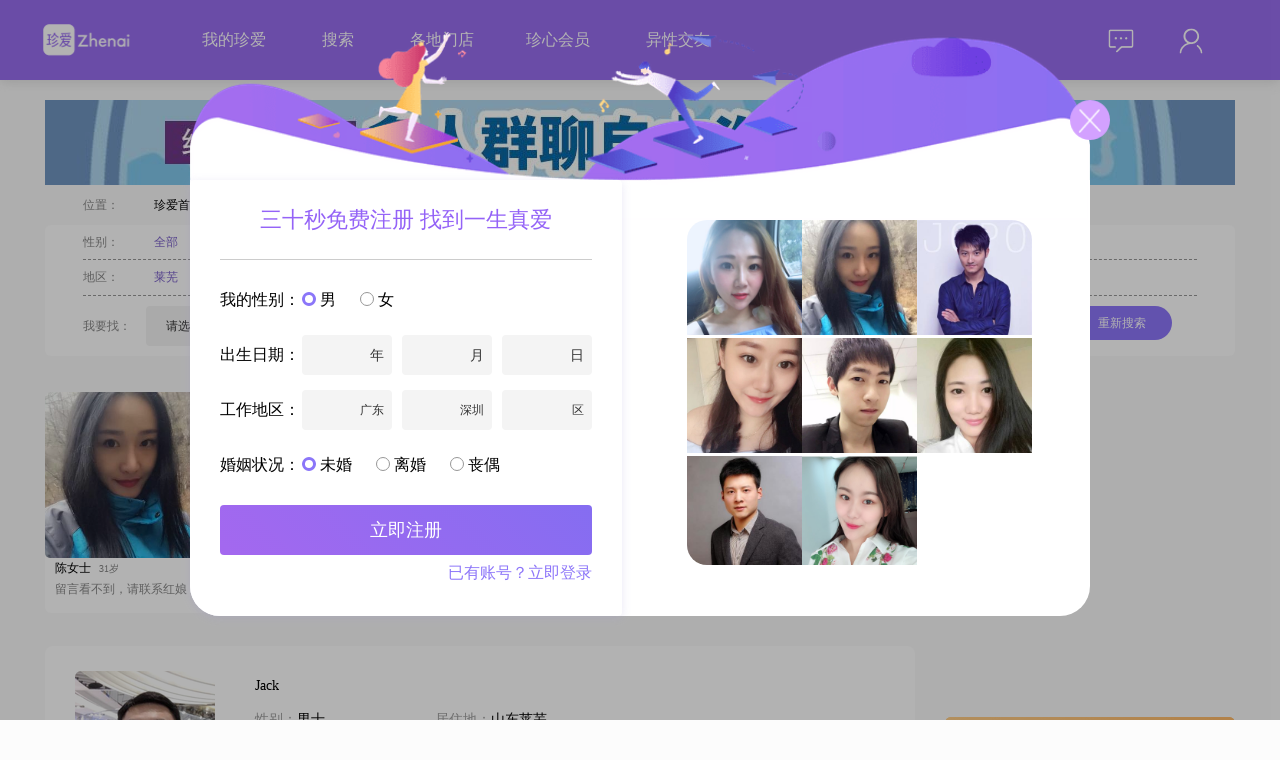

--- FILE ---
content_type: text/html; charset=utf-8
request_url: http://www.zhenai.com/zhenghun/laiwu/3
body_size: 17452
content:
<!DOCTYPE html><html lang="zh-cn"><head><title>莱芜征婚网_莱芜征婚信息_免费发布征婚启事找对象_第3页_珍爱网</title><meta charset="utf-8"><link rel="alternate" media="only screen and (max-width: 640px)" href="http://m.zhenai.com/zhenghun/laiwu/3"><meta name="mobile-agent" content="format=xhtml; url= http://m.zhenai.com/zhenghun/laiwu/3"><meta name="mobile-agent" content="format=html5; url= http://m.zhenai.com/zhenghun/laiwu/3"><meta name="mobile-agent" content="format=wml; url= http://m.zhenai.com/zhenghun/laiwu/3"><meta http-equiv="Cache-Control" content="no-transform"><meta http-equiv="Cache-Control" content="no-siteapp"><meta name="keywords" content="莱芜征婚,莱芜征婚信息,莱芜征婚启事"><meta name="description" content="莱芜征婚网是由珍爱网专业红娘提供真实征婚信息服务的婚恋站点，旨在帮助莱芜大龄适龄男女青年发布征婚启事同城找对象，珍爱网支持一对一线下婚恋交友，上珍爱网征婚、对象不再难。"><!--[if lt IE 9]>
    <meta http-equiv="refresh" content="0;url='https://www.zhenai.com/n/update_guidance'" />
<![endif]--><meta http-equiv="X-UA-Compatible" content="IE=edge,chrome=1"><link href="//i.zhenai.com/pc/seo/zhDetail/static/css/zhDetail.da77f47033456c533717.css" rel="stylesheet"></head><body style="background: rgba(252, 252, 252, 1)"><script type="text/javascript" src="https://webapi.amap.com/maps?v=1.4.15&key=5453f47bcc9edb857b93e3aed91ed530"></script><script>if ('ontouchstart' in document) {
      let url = window.location.href.replace('www', 'm');
      window.location.replace(url);
    }</script><div id="app" data-server-rendered="true" data-v-018d3b31><div class="top-bar overflow-div bg-purple" style="position:relative;" data-v-5ef562e2 data-v-018d3b31><div class="CONTAINER primary" data-v-5ef562e2><img src="//i.zhenai.com/pc/seo/zhDetail/static/images/logo.9160e2c.png" class="f-fl" data-v-5ef562e2> <div class="link-data f-fl" data-v-5ef562e2><span data-v-5ef562e2><a href="http://www.zhenai.com/n/registerInfo?channelId=905821" rel="nofollow" target="_blank" data-v-5ef562e2>我的珍爱</a> <!----></span><span data-v-5ef562e2><a href="http://www.zhenai.com/n/registerInfo?channelId=905821" rel="nofollow" target="_blank" data-v-5ef562e2>搜索</a> <!----></span><span data-v-5ef562e2><!----> <a href="https://www.zhenai.com/n/directStore" target="_blank" data-v-5ef562e2>各地门店</a></span><span data-v-5ef562e2><a href="http://www.zhenai.com/n/registerInfo?channelId=905821" rel="nofollow" target="_blank" data-v-5ef562e2>珍心会员</a> <!----></span><span data-v-5ef562e2><!----> <a href="https://www.zhenai.com/jiaoyou" target="_blank" data-v-5ef562e2>异性交友</a></span></div> <div class="right-part f-fr part-margin-left" data-v-5ef562e2><div class="is-login f-cl" data-v-5ef562e2><div class="right-mail f-fl" data-v-5ef562e2><div class="mail-icon" data-v-5ef562e2><img src="//i.zhenai.com/pc/seo/zhDetail/static/images/topbar_mail.11732c5.png" data-v-5ef562e2> <!----></div> <div class="mail-data" style="display:none;" data-v-5ef562e2><div rel="nofollow" data-v-5ef562e2>
                            消息
                             <!----></div><div rel="nofollow" data-v-5ef562e2>
                            关注
                             <!----></div><div rel="nofollow" data-v-5ef562e2>
                            谁看过我
                             <!----></div></div></div> <div class="right-me f-fl" data-v-5ef562e2><div class="me-icon" data-v-5ef562e2><img src="//i.zhenai.com/pc/seo/zhDetail/static/images/topbar_me.defb9fc.png" data-v-5ef562e2></div> <div class="me-data" style="display:none;" data-v-5ef562e2><div rel="nofollow" data-v-5ef562e2>
                            编辑资料
                        </div><div rel="nofollow" data-v-5ef562e2>
                            诚信认证
                        </div><div rel="nofollow" data-v-5ef562e2>
                            个人相册
                        </div><div rel="nofollow" data-v-5ef562e2>
                            系统设置
                        </div> <div class="border-top" data-v-5ef562e2>
                            退出
                        </div></div></div></div></div></div></div> <div class="g-container" data-v-018d3b31><div class="clearfix" data-v-6a344248 data-v-018d3b31><div style="margin-bottom:10px" data-v-6a344248><a href="http://www.zhenai.com/n/registerInfo?channelId=905821" target="_blank" data-v-6a344248><img src="https://photo.zastatic.com/images/common-cms/it/20230726/1690367881327_500775_t.jpg" alt data-v-6a344248></a></div> <div class="bread" data-v-6a344248><span class="m32 gray" data-v-6a344248>位置：</span> <span class="m8" data-v-6a344248><a href="http://www.zhenai.com" class="black" data-v-6a344248>
                珍爱首页
            </a></span> <span class="m8" data-v-6a344248>&gt;</span> <span class="m8" data-v-6a344248><a href="http://www.zhenai.com/zhenghun" class="black" data-v-6a344248>
                征婚交友
            </a></span> <span class="m8" data-v-6a344248>&gt;</span> <h1 class="cur" style="display:inline-block" data-v-6a344248><a href="http://www.zhenai.com/zhenghun/laiwu" class="cur" data-v-6a344248>
                莱芜征婚
            </a></h1> <!----> <!----></div> <div class="m-condition" data-v-6a344248><div class="f-gender" data-v-6a344248><span class="m32 gray" data-v-6a344248>性别：</span> <span class="m21" data-v-6a344248><a href="http://www.zhenai.com/zhenghun/laiwu" class="cur" data-v-6a344248>全部</a></span><span class="m21" data-v-6a344248><a href="http://www.zhenai.com/zhenghun/laiwu/nan" class="black" data-v-6a344248>男士</a></span><span class="m21" data-v-6a344248><a href="http://www.zhenai.com/zhenghun/laiwu/nv" class="black" data-v-6a344248>女士</a></span></div> <div class="f-area" data-v-6a344248><span class="m32 gray" data-v-6a344248>地区：</span> <span class="m21" data-v-6a344248><a href="http://www.zhenai.com/zhenghun/laiwu" class="cur" data-v-6a344248>莱芜</a></span><span class="m21" data-v-6a344248><a href="http://www.zhenai.com/zhenghun/shandong" class="black" data-v-6a344248>山东</a></span></div> <section class="f-find" data-v-6a344248><div class="gray f-fl" style="margin-right:15px;height:40px;line-height:40px;" data-v-6a344248>我要找：</div> <div class="f-fl ZA-FORM-ITEM" data-v-6a344248><div class="f-fl" data-v-6a344248><div class="SELECT" data-v-106f92da data-v-6a344248><div class="box" style="width:80px;" data-v-106f92da>请选择</div> <div class="optionWrapper" style="display:none;" data-v-106f92da><div class="option" data-v-106f92da>
            男
        </div><div class="option" data-v-106f92da>
            女
        </div></div> <div class="arrow" data-v-106f92da></div></div></div> <!----> <!----></div> <div class="gray f-fl" style="margin:0 15px;height:40px;line-height:40px;" data-v-6a344248>年龄在：</div> <div class="f-fl ZA-FORM-ITEM" data-v-6a344248><div class="f-fl" data-v-6a344248><div class="SELECT" data-v-106f92da data-v-6a344248><div class="box" style="width:80px;" data-v-106f92da>请选择</div> <div class="optionWrapper" style="display:none;" data-v-106f92da></div> <div class="arrow" data-v-106f92da></div></div></div> <!----> <!----></div> <div class="gray f-fl" style="margin:0 5px;height:40px;line-height:40px;" data-v-6a344248>到</div> <div class="f-fl ZA-FORM-ITEM" data-v-6a344248><div class="f-fl" data-v-6a344248><div class="SELECT" data-v-106f92da data-v-6a344248><div class="box" style="width:80px;" data-v-106f92da>请选择</div> <div class="optionWrapper" style="display:none;" data-v-106f92da></div> <div class="arrow" data-v-106f92da></div></div></div> <!----> <!----></div> <div class="gray f-fl" style="margin:0 5px;height:40px;line-height:40px;" data-v-6a344248>之间</div> <div class="gray f-fl" style="margin:0 11px 0 30px;height:40px;line-height:40px;" data-v-6a344248>所在地区：</div> <div class="f-fl ZA-FORM-ITEM" data-v-6a344248><div class="f-fl" data-v-6a344248><div class="m-address-picker f-cl theme-register-info" data-v-6a344248><div class="b-field-input f-fl"><div class="value default-value">省/直辖市</div> <div class="picker yearPicker" style="display:none;"><div class="year"><div class="option">北京</div><div class="option">天津</div><div class="option">上海</div><div class="option">重庆</div> <div class="dashed-line"></div> <div class="option">广东</div><div class="option">安徽</div><div class="option">福建</div><div class="option">甘肃</div><div class="option">广西</div><div class="option">贵州</div><div class="option">海南</div><div class="option">河北</div><div class="option">河南</div><div class="option">黑龙江</div><div class="option">湖北</div><div class="option">湖南</div><div class="option">吉林</div><div class="option">江苏</div><div class="option">江西</div><div class="option">辽宁</div><div class="option">内蒙古</div><div class="option">宁夏</div><div class="option">青海</div><div class="option">山东</div><div class="option">山西</div><div class="option">陕西</div><div class="option">四川</div><div class="option">西藏</div><div class="option">新疆</div><div class="option">云南</div><div class="option">浙江</div> <!----></div></div></div> <div class="b-field-input f-fl"><div class="value full-filed default-value"><span>市/区</span></div> <div class="picker" style="display:none;"><div>请先选择省/直辖市</div></div></div> <div class="b-field-input f-fl"><div class="value full-filed default-value"><span>区/县</span></div> <div class="picker" style="display:none;"><div>请先选择省/直辖市，和市/区</div></div></div></div></div> <!----> <!----></div> <div class="f-fl" data-v-6a344248><input name="photo" type="checkbox" checked="checked" value="1" style="margin:0 10px;" data-v-6a344248>必须有相片
                <div class="btn-search" data-v-6a344248>重新搜索</div></div></section></div></div> <div class="main clearfix" data-v-018d3b31><div class="m-left" data-v-018d3b31><div data-v-018d3b31><ul class="f-photo clearfix"><li class="f-photo-li"><a href="http://www.zhenai.com/n/registerInfo?channelId=905821&amp;fromurl=http%3A%2F%2Falbum.zhenai.com%2Fu%2F93294979" target="_blank"><img src="http://images.zastatic.com/app/seo/randomuser/2_15.jpg" alt class="u-avatar"></a> <div class="c-info"><span class="nickname">陈女士</span> <span class="age">31岁</span></div> <div class="introduce">留言看不到，请联系红娘</div></li><li class="f-photo-li"><a href="http://www.zhenai.com/n/registerInfo?channelId=905821&amp;fromurl=http%3A%2F%2Falbum.zhenai.com%2Fu%2F82225064" target="_blank"><img src="http://images.zastatic.com/app/seo/randomuser/2_21.jpg" alt class="u-avatar"></a> <div class="c-info"><span class="nickname">刘先生</span> <span class="age">29岁</span></div> <div class="introduce">愿与你将温情如水进行到底</div></li><li class="f-photo-li"><a href="http://www.zhenai.com/n/registerInfo?channelId=905821&amp;fromurl=http%3A%2F%2Falbum.zhenai.com%2Fu%2F70034915" target="_blank"><img src="http://images.zastatic.com/app/seo/randomuser/2_13.jpg" alt class="u-avatar"></a> <div class="c-info"><span class="nickname">华女士</span> <span class="age">25岁</span></div> <div class="introduce">不用你多完美，我喜欢就好</div></li><li class="f-photo-li"><a href="http://www.zhenai.com/n/registerInfo?channelId=905821&amp;fromurl=http%3A%2F%2Falbum.zhenai.com%2Fu%2F31825982" target="_blank"><img src="http://images.zastatic.com/app/seo/randomuser/2_10.jpg" alt class="u-avatar"></a> <div class="c-info"><span class="nickname">李先生</span> <span class="age">32岁</span></div> <div class="introduce">我觉得自己应该是一个榴莲</div></li><li class="f-photo-li"><a href="http://www.zhenai.com/n/registerInfo?channelId=905821&amp;fromurl=http%3A%2F%2Falbum.zhenai.com%2Fu%2F105466768" target="_blank"><img src="http://images.zastatic.com/app/seo/randomuser/2_6.jpg" alt class="u-avatar"></a> <div class="c-info"><span class="nickname">吴女士</span> <span class="age">28岁</span></div> <div class="introduce">遇到就是缘分，不轻易放弃</div></li></ul></div> <div class="g-list" data-v-018d3b31><div class="list-item"><div class="photo"><a href="http://album.zhenai.com/u/1189165214" target="_blank"><img src="https://photo.zastatic.com/images/photo/297292/1189165214/4096835535141259749.png?scrop=1&amp;crop=1&amp;w=140&amp;h=140&amp;cpos=north" alt="Jack"></a></div> <div class="content"><table><tbody><tr><th><a href="http://album.zhenai.com/u/1189165214" target="_blank">Jack</a></th></tr> <tr><td width="180"><span class="grayL">性别：</span>男士</td> <td><span class="grayL">居住地：</span>山东莱芜</td></tr> <tr><td width="180"><span class="grayL">年龄：</span>46</td> <!----> <td><span class="grayL">月   薪：</span>8001-12000元</td></tr> <tr><td width="180"><span class="grayL">婚况：</span>离异</td> <td width="180"><span class="grayL">身   高：</span>175</td></tr></tbody></table> <div class="introduce">从事外贸出口业，离异有一女儿跟女方##3002##后天原因身体那方面能力弱，期望寻找的终生伴侣并不会介意这点，也并不会影响生育能力##3002##期待余生全是对方，并努力培养优秀的下一代##3002##</div></div> <div class="item-btn">打招呼</div></div><div class="list-item"><div class="photo"><a href="http://album.zhenai.com/u/1666513849" target="_blank"><img src="https://photo.zastatic.com/images/photo/416629/1666513849/3321348115719575164.jpg?scrop=1&amp;crop=1&amp;w=140&amp;h=140&amp;cpos=north" alt="以爱相宜"></a></div> <div class="content"><table><tbody><tr><th><a href="http://album.zhenai.com/u/1666513849" target="_blank">以爱相宜</a></th></tr> <tr><td width="180"><span class="grayL">性别：</span>女士</td> <td><span class="grayL">居住地：</span>山东莱芜</td></tr> <tr><td width="180"><span class="grayL">年龄：</span>48</td> <td><span class="grayL">学   历：</span>大学本科</td> <!----></tr> <tr><td width="180"><span class="grayL">婚况：</span>离异</td> <td width="180"><span class="grayL">身   高：</span>152</td></tr></tbody></table> <div class="introduce">一辈子那么长，把烦恼留给昨天，把乐观送给自己，才是最好的活法。愿你心里有光，做生活的欣赏者，温暖自己，照亮前进的路。</div></div> <div class="item-btn">打招呼</div></div><div class="list-item"><div class="photo"><a href="http://album.zhenai.com/u/1695911565" target="_blank"><img src="https://photo.zastatic.com/images/photo/423978/1695911565/3915959596106298516.png?scrop=1&amp;crop=1&amp;w=140&amp;h=140&amp;cpos=north" alt="原来你一直在这里"></a></div> <div class="content"><table><tbody><tr><th><a href="http://album.zhenai.com/u/1695911565" target="_blank">原来你一直在这里</a></th></tr> <tr><td width="180"><span class="grayL">性别：</span>女士</td> <td><span class="grayL">居住地：</span>山东莱芜</td></tr> <tr><td width="180"><span class="grayL">年龄：</span>40</td> <td><span class="grayL">学   历：</span>大专</td> <!----></tr> <tr><td width="180"><span class="grayL">婚况：</span>离异</td> <td width="180"><span class="grayL">身   高：</span>160</td></tr></tbody></table> <div class="introduce">我是一个性情直爽的人，脾气急，爱干净，需要找一位忠诚的</div></div> <div class="item-btn">打招呼</div></div><div class="list-item"><div class="photo"><a href="http://album.zhenai.com/u/1399922731" target="_blank"><img src="https://photo.zastatic.com/images/photo/349981/1399922731/3721935804011660917.jpg?scrop=1&amp;crop=1&amp;w=140&amp;h=140&amp;cpos=north" alt="密腊"></a></div> <div class="content"><table><tbody><tr><th><a href="http://album.zhenai.com/u/1399922731" target="_blank">密腊</a></th></tr> <tr><td width="180"><span class="grayL">性别：</span>女士</td> <td><span class="grayL">居住地：</span>山东莱芜</td></tr> <tr><td width="180"><span class="grayL">年龄：</span>63</td> <td><span class="grayL">学   历：</span>大专</td> <!----></tr> <tr><td width="180"><span class="grayL">婚况：</span>丧偶</td> <td width="180"><span class="grayL">身   高：</span>167</td></tr></tbody></table> <div class="introduce">你好，玉石，退休##3002##寻找55--65之间的男，</div></div> <div class="item-btn">打招呼</div></div><div class="list-item"><div class="photo"><a href="http://album.zhenai.com/u/1058996959" target="_blank"><img src="https://photo.zastatic.com/images/photo/264750/1058996959/117584440925862019.png?scrop=1&amp;crop=1&amp;w=140&amp;h=140&amp;cpos=north" alt="无所不在"></a></div> <div class="content"><table><tbody><tr><th><a href="http://album.zhenai.com/u/1058996959" target="_blank">无所不在</a></th></tr> <tr><td width="180"><span class="grayL">性别：</span>女士</td> <td><span class="grayL">居住地：</span>山东莱芜</td></tr> <tr><td width="180"><span class="grayL">年龄：</span>40</td> <td><span class="grayL">学   历：</span>大学本科</td> <!----></tr> <tr><td width="180"><span class="grayL">婚况：</span>离异</td> <td width="180"><span class="grayL">身   高：</span>162</td></tr></tbody></table> <div class="introduce">自由洒脱，曾经努力，看淡一切，相信命运，人，生而渺小，感恩父母，感恩我拥有的一切我是莱芜本地人，在医院上班，是一名医生，目前工作没有夜班，相对轻松，自认为三观超正，生活习惯健康，无不良嗜好##3002##有儿聪明##3001##懂事；父母明事理，均已退休##3002##在这个物欲横流，人心浮躁的世界，我仍然愿意相信爱情</div></div> <div class="item-btn">打招呼</div></div><div class="list-item"><div class="photo"><a href="http://album.zhenai.com/u/1230037592" target="_blank"><img src="https://photo.zastatic.com/images/photo/307510/1230037592/115561039305634388.jpg?scrop=1&amp;crop=1&amp;w=140&amp;h=140&amp;cpos=north" alt="寻找有缘人"></a></div> <div class="content"><table><tbody><tr><th><a href="http://album.zhenai.com/u/1230037592" target="_blank">寻找有缘人</a></th></tr> <tr><td width="180"><span class="grayL">性别：</span>男士</td> <td><span class="grayL">居住地：</span>山东莱芜</td></tr> <tr><td width="180"><span class="grayL">年龄：</span>39</td> <!----> <td><span class="grayL">月   薪：</span>5001-8000元</td></tr> <tr><td width="180"><span class="grayL">婚况：</span>离异</td> <td width="180"><span class="grayL">身   高：</span>173</td></tr></tbody></table> <div class="introduce">爱像一盏明灯，引导迷茫的你走向正确的道路。</div></div> <div class="item-btn">打招呼</div></div><div class="list-item"><div class="photo"><a href="http://album.zhenai.com/u/1600448689" target="_blank"><img src="https://photo.zastatic.com/images/photo/400113/1600448689/252320028847748669.jpg?scrop=1&amp;crop=1&amp;w=140&amp;h=140&amp;cpos=north" alt="相亲相爱"></a></div> <div class="content"><table><tbody><tr><th><a href="http://album.zhenai.com/u/1600448689" target="_blank">相亲相爱</a></th></tr> <tr><td width="180"><span class="grayL">性别：</span>男士</td> <td><span class="grayL">居住地：</span>山东莱芜</td></tr> <tr><td width="180"><span class="grayL">年龄：</span>59</td> <!----> <td><span class="grayL">月   薪：</span>3001-5000元</td></tr> <tr><td width="180"><span class="grayL">婚况：</span>离异</td> <td width="180"><span class="grayL">身   高：</span>174</td></tr></tbody></table> <div class="introduce">我还不是会员，你发的短信，我看不到，请在你的动态里发表，我会看到的。</div></div> <div class="item-btn">打招呼</div></div><div class="list-item"><div class="photo"><a href="http://album.zhenai.com/u/1359082158" target="_blank"><img src="https://photo.zastatic.com/images/photo/339771/1359082158/294523778788058547.jpg?scrop=1&amp;crop=1&amp;w=140&amp;h=140&amp;cpos=north" alt="蟀蝈大先森"></a></div> <div class="content"><table><tbody><tr><th><a href="http://album.zhenai.com/u/1359082158" target="_blank">蟀蝈大先森</a></th></tr> <tr><td width="180"><span class="grayL">性别：</span>男士</td> <td><span class="grayL">居住地：</span>山东莱芜</td></tr> <tr><td width="180"><span class="grayL">年龄：</span>48</td> <!----> <td><span class="grayL">月   薪：</span>3000元以下</td></tr> <tr><td width="180"><span class="grayL">婚况：</span>离异</td> <td width="180"><span class="grayL">身   高：</span>177</td></tr></tbody></table> <div class="introduce">知足常乐！！\(##2022##?##2022##)/##2661##择一城终老，遇一人白首！！</div></div> <div class="item-btn">打招呼</div></div><div class="list-item"><div class="photo"><a href="http://album.zhenai.com/u/1149844680" target="_blank"><img src="https://photo.zastatic.com/images/photo/287462/1149844680/51655416992692760.jpg?scrop=1&amp;crop=1&amp;w=140&amp;h=140&amp;cpos=north" alt="陌上初夏"></a></div> <div class="content"><table><tbody><tr><th><a href="http://album.zhenai.com/u/1149844680" target="_blank">陌上初夏</a></th></tr> <tr><td width="180"><span class="grayL">性别：</span>女士</td> <td><span class="grayL">居住地：</span>山东莱芜</td></tr> <tr><td width="180"><span class="grayL">年龄：</span>47</td> <td><span class="grayL">学   历：</span>大学本科</td> <!----></tr> <tr><td width="180"><span class="grayL">婚况：</span>丧偶</td> <td width="180"><span class="grayL">身   高：</span>150</td></tr></tbody></table> <div class="introduce">我将在茫茫人海中寻找人生伴侣，得之，我幸。不得，我命。仅此而已！</div></div> <div class="item-btn">打招呼</div></div><div class="list-item"><div class="photo"><a href="http://album.zhenai.com/u/1818942882" target="_blank"><img src="https://photo.zastatic.com/images/photo/454736/1818942882/217584816223842473.jpg?scrop=1&amp;crop=1&amp;w=140&amp;h=140&amp;cpos=north" alt="十年很短"></a></div> <div class="content"><table><tbody><tr><th><a href="http://album.zhenai.com/u/1818942882" target="_blank">十年很短</a></th></tr> <tr><td width="180"><span class="grayL">性别：</span>男士</td> <td><span class="grayL">居住地：</span>山东莱芜</td></tr> <tr><td width="180"><span class="grayL">年龄：</span>28</td> <!----> <td><span class="grayL">月   薪：</span>5001-8000元</td></tr> <tr><td width="180"><span class="grayL">婚况：</span>未婚</td> <td width="180"><span class="grayL">身   高：</span>175</td></tr></tbody></table> <div class="introduce">##201c##相逢的意义在于彼此照亮，不然的话，一个人喝酒也很浪漫，一个人吹风也能清醒##3002####201d##</div></div> <div class="item-btn">打招呼</div></div><div class="list-item"><div class="photo"><a href="http://album.zhenai.com/u/1507550046" target="_blank"><img src="https://photo.zastatic.com/images/photo/376888/1507550046/264786521900781380.jpg?scrop=1&amp;crop=1&amp;w=140&amp;h=140&amp;cpos=north" alt="因为我姓田"></a></div> <div class="content"><table><tbody><tr><th><a href="http://album.zhenai.com/u/1507550046" target="_blank">因为我姓田</a></th></tr> <tr><td width="180"><span class="grayL">性别：</span>男士</td> <td><span class="grayL">居住地：</span>山东莱芜</td></tr> <tr><td width="180"><span class="grayL">年龄：</span>32</td> <!----> <td><span class="grayL">月   薪：</span>8001-12000元</td></tr> <tr><td width="180"><span class="grayL">婚况：</span>未婚</td> <td width="180"><span class="grayL">身   高：</span>178</td></tr></tbody></table> <div class="introduce">最近睡眠质量很好，毕竟每天都是想的美事##3002##工作方面我是搞化学的，比较喜欢做实验##3002##生活方面，平时喜欢看看书，看电影，做做菜##3002##也挺喜欢打篮球，羽毛球，乒乓球##3002##但是人不瘦##3002##希望遇到一个可以监督我变成帅哥的人##3002##恋爱方面，情商确实不高，不喜欢去猜测</div></div> <div class="item-btn">打招呼</div></div><div class="list-item"><div class="photo"><a href="http://album.zhenai.com/u/1209586764" target="_blank"><img src="https://photo.zastatic.com/images/photo/302397/1209586764/1105404335317296754.png?scrop=1&amp;crop=1&amp;w=140&amp;h=140&amp;cpos=north" alt="玖思"></a></div> <div class="content"><table><tbody><tr><th><a href="http://album.zhenai.com/u/1209586764" target="_blank">玖思</a></th></tr> <tr><td width="180"><span class="grayL">性别：</span>男士</td> <td><span class="grayL">居住地：</span>山东莱芜</td></tr> <tr><td width="180"><span class="grayL">年龄：</span>27</td> <!----> <td><span class="grayL">月   薪：</span>5001-8000元</td></tr> <tr><td width="180"><span class="grayL">婚况：</span>未婚</td> <td width="180"><span class="grayL">身   高：</span>177</td></tr></tbody></table> <div class="introduce">有点宅喜欢看电影，刷剧，喜欢做饭但不喜欢洗碗。工作原因偶尔要出差，目前在济南历城区工作在济南轨道交通。</div></div> <div class="item-btn">打招呼</div></div><div class="list-item"><div class="photo"><a href="http://album.zhenai.com/u/1703682974" target="_blank"><img src="https://photo.zastatic.com/images/photo/425921/1703682974/6551159823411833984.png?scrop=1&amp;crop=1&amp;w=140&amp;h=140&amp;cpos=north" alt="为你奋斗"></a></div> <div class="content"><table><tbody><tr><th><a href="http://album.zhenai.com/u/1703682974" target="_blank">为你奋斗</a></th></tr> <tr><td width="180"><span class="grayL">性别：</span>男士</td> <td><span class="grayL">居住地：</span>山东莱芜</td></tr> <tr><td width="180"><span class="grayL">年龄：</span>60</td> <!----> <td><span class="grayL">月   薪：</span>12001-20000元</td></tr> <tr><td width="180"><span class="grayL">婚况：</span>离异</td> <td width="180"><span class="grayL">身   高：</span>170</td></tr></tbody></table> <div class="introduce">我是一个心地善良的人，有较高的科学及人文素养，较好的生活方式，本科学历。一直从事建筑设计工作至今。</div></div> <div class="item-btn">打招呼</div></div><div class="list-item"><div class="photo"><a href="http://album.zhenai.com/u/1429836906" target="_blank"><img src="https://photo.zastatic.com/images/photo/357460/1429836906/11459564649301337978.jpg?scrop=1&amp;crop=1&amp;w=140&amp;h=140&amp;cpos=north" alt="缘是可遇不可求的"></a></div> <div class="content"><table><tbody><tr><th><a href="http://album.zhenai.com/u/1429836906" target="_blank">缘是可遇不可求的</a></th></tr> <tr><td width="180"><span class="grayL">性别：</span>女士</td> <td><span class="grayL">居住地：</span>山东莱芜</td></tr> <tr><td width="180"><span class="grayL">年龄：</span>62</td> <td><span class="grayL">学   历：</span>高中及以下</td> <!----></tr> <tr><td width="180"><span class="grayL">婚况：</span>丧偶</td> <td width="180"><span class="grayL">身   高：</span>160</td></tr></tbody></table> <div class="introduce">爱情是相互理解 相互信任 彼此关心 爱屋及乌 相守一辈子的两个人##3002##</div></div> <div class="item-btn">打招呼</div></div><div class="list-item"><div class="photo"><a href="http://album.zhenai.com/u/1368057771" target="_blank"><img src="https://photo.zastatic.com/images/photo/342015/1368057771/31548514095862915.jpg?scrop=1&amp;crop=1&amp;w=140&amp;h=140&amp;cpos=north" alt="莫逸"></a></div> <div class="content"><table><tbody><tr><th><a href="http://album.zhenai.com/u/1368057771" target="_blank">莫逸</a></th></tr> <tr><td width="180"><span class="grayL">性别：</span>男士</td> <td><span class="grayL">居住地：</span>山东莱芜</td></tr> <tr><td width="180"><span class="grayL">年龄：</span>69</td> <!----> <td><span class="grayL">月   薪：</span>5001-8000元</td></tr> <tr><td width="180"><span class="grayL">婚况：</span>丧偶</td> <td width="180"><span class="grayL">身   高：</span>170</td></tr></tbody></table> <div class="introduce">我是一个心地善良，性格开朗的人，我对感情是十分珍惜的，我真心对待每一个人，找个真心对待我的人##3002##</div></div> <div class="item-btn">打招呼</div></div><div class="list-item"><div class="photo"><a href="http://album.zhenai.com/u/1755098316" target="_blank"><img src="https://photo.zastatic.com/images/photo/438775/1755098316/910329652931122966.jpg?scrop=1&amp;crop=1&amp;w=140&amp;h=140&amp;cpos=north" alt="尘埃一粟"></a></div> <div class="content"><table><tbody><tr><th><a href="http://album.zhenai.com/u/1755098316" target="_blank">尘埃一粟</a></th></tr> <tr><td width="180"><span class="grayL">性别：</span>男士</td> <td><span class="grayL">居住地：</span>山东莱芜</td></tr> <tr><td width="180"><span class="grayL">年龄：</span>28</td> <!----> <td><span class="grayL">月   薪：</span>3001-5000元</td></tr> <tr><td width="180"><span class="grayL">婚况：</span>未婚</td> <td width="180"><span class="grayL">身   高：</span>172</td></tr></tbody></table> <div class="introduce">我是稳定安静踏实的人，想找稳定踏实的人##3002##</div></div> <div class="item-btn">打招呼</div></div><div class="list-item"><div class="photo"><a href="http://album.zhenai.com/u/1573303789" target="_blank"><img src="https://photo.zastatic.com/images/photo/393326/1573303789/721290158173286408.jpg?scrop=1&amp;crop=1&amp;w=140&amp;h=140&amp;cpos=north" alt="桃仁"></a></div> <div class="content"><table><tbody><tr><th><a href="http://album.zhenai.com/u/1573303789" target="_blank">桃仁</a></th></tr> <tr><td width="180"><span class="grayL">性别：</span>男士</td> <td><span class="grayL">居住地：</span>山东莱芜</td></tr> <tr><td width="180"><span class="grayL">年龄：</span>39</td> <!----> <td><span class="grayL">月   薪：</span>5001-8000元</td></tr> <tr><td width="180"><span class="grayL">婚况：</span>离异</td> <td width="180"><span class="grayL">身   高：</span>176</td></tr></tbody></table> <div class="introduce">那曾深爱的人啊，最后却被她伤的体无完肤、遍体鳞伤。我终于相信了我们难逃宿命魔咒，还是怨我曾经爱得太痴情……来到这里近一年了，一直蜷伏处于低落的状态，好不容易从深坑里爬了出来。带着满身疲惫，很庆幸自己没有被挫折打垮。服用了三个月的中药，终于把抑郁成疾的头疼顽疾根除了。我永远忘不了那一碗一碗的混着苦涩和委屈的黑乎乎的中药。</div></div> <div class="item-btn">打招呼</div></div><div class="list-item"><div class="photo"><a href="http://album.zhenai.com/u/1652010829" target="_blank"><img src="https://photo.zastatic.com/images/photo/413003/1652010829/9381429497884131824.jpg?scrop=1&amp;crop=1&amp;w=140&amp;h=140&amp;cpos=north" alt="Rock"></a></div> <div class="content"><table><tbody><tr><th><a href="http://album.zhenai.com/u/1652010829" target="_blank">Rock</a></th></tr> <tr><td width="180"><span class="grayL">性别：</span>男士</td> <td><span class="grayL">居住地：</span>山东莱芜</td></tr> <tr><td width="180"><span class="grayL">年龄：</span>39</td> <!----> <td><span class="grayL">月   薪：</span>12001-20000元</td></tr> <tr><td width="180"><span class="grayL">婚况：</span>离异</td> <td width="180"><span class="grayL">身   高：</span>172</td></tr></tbody></table> <div class="introduce">我有个可爱的儿子，五岁了。籍贯泰安，现在在莱芜工作</div></div> <div class="item-btn">打招呼</div></div><div class="list-item"><div class="photo"><a href="http://album.zhenai.com/u/1834993897" target="_blank"><img src="https://photo.zastatic.com/images/photo/458749/1834993897/817357572667810821.jpg?scrop=1&amp;crop=1&amp;w=140&amp;h=140&amp;cpos=north" alt="余生有你"></a></div> <div class="content"><table><tbody><tr><th><a href="http://album.zhenai.com/u/1834993897" target="_blank">余生有你</a></th></tr> <tr><td width="180"><span class="grayL">性别：</span>女士</td> <td><span class="grayL">居住地：</span>山东莱芜</td></tr> <tr><td width="180"><span class="grayL">年龄：</span>50</td> <td><span class="grayL">学   历：</span>中专</td> <!----></tr> <tr><td width="180"><span class="grayL">婚况：</span>离异</td> <td width="180"><span class="grayL">身   高：</span>158</td></tr></tbody></table> <div class="introduce">我是一位善良温柔体贴的离异女士，寻一位有格局有孝心有责任心的离异男士</div></div> <div class="item-btn">打招呼</div></div><div class="list-item"><div class="photo"><a href="http://album.zhenai.com/u/1243287375" target="_blank"><img src="https://photo.zastatic.com/images/photo/310822/1243287375/998942224950777167.jpg?scrop=1&amp;crop=1&amp;w=140&amp;h=140&amp;cpos=north" alt="凯风自南"></a></div> <div class="content"><table><tbody><tr><th><a href="http://album.zhenai.com/u/1243287375" target="_blank">凯风自南</a></th></tr> <tr><td width="180"><span class="grayL">性别：</span>男士</td> <td><span class="grayL">居住地：</span>山东莱芜</td></tr> <tr><td width="180"><span class="grayL">年龄：</span>34</td> <!----> <td><span class="grayL">月   薪：</span>8001-12000元</td></tr> <tr><td width="180"><span class="grayL">婚况：</span>未婚</td> <td width="180"><span class="grayL">身   高：</span>172</td></tr></tbody></table> <div class="introduce">真心找对象，期待相厮相守，互相理解，把握幸运，享受幸福##3002##</div></div> <div class="item-btn">打招呼</div></div> <div class="f-pager"><ul class="m-page"><li class="paging-item"><a href="http://www.zhenai.com/zhenghun/laiwu/1">首页</a> <!----></li><li class="paging-item"><a href="http://www.zhenai.com/zhenghun/laiwu/2">上一页</a> <!----></li><li class="paging-item"><a href="http://www.zhenai.com/zhenghun/laiwu/1">1</a> <!----></li><li class="paging-item"><a href="http://www.zhenai.com/zhenghun/laiwu/2">2</a> <!----></li><li class="paging-item paging-item--current"><a href="http://www.zhenai.com/zhenghun/laiwu/3">3</a> <!----></li><li class="paging-item"><!----> <a>...</a></li><li class="paging-item"><a href="http://www.zhenai.com/zhenghun/laiwu/4">下一页</a> <!----></li></ul></div></div></div> <div class="m-right" data-v-018d3b31><div data-v-018d3b31><a href="https://www.zhenai.com/?channelId=914902&amp;subChannelId=77&amp;pageKey=za_m_landing&amp;za_ttt=Lxe8gVIdGtb8isu1UesRB8ZTRj2iMrSU" target="_blank"><div class="f-album localing"></div></a> <div class="m-product m-zhenxinMember"><div class="title"></div> <div class="content"><div><div class="product-item f-cl active"><span class="checkbox f-fl active"></span> <span class="count f-fl">12个月</span> <span class="des f-fl hot">日均1.06元</span></div><div class="product-item f-cl"><span class="checkbox f-fl"></span> <span class="count f-fl">3个月</span> <span class="des f-fl">日均3.8元</span></div><div class="product-item f-cl"><span class="checkbox f-fl"></span> <span class="count f-fl">1个月</span> <span class="des f-fl">日均8.2元</span></div></div> <div class="btn"><a href="http://www.zhenai.com/n/registerInfo?channelId=905821" target="_blank"><div class="box">立即购买</div></a></div></div></div> <div class="side-banner"><a href="http://www.zhenai.com/n/registerInfo?channelId=905821" target="_blank"><img src="https://photo.zastatic.com/images/common-cms/it/20230727/1690447990373_683090_t.png" alt></a></div></div></div></div></div> <div class="hot-city" data-v-018d3b31><div class="city-wrap"><div class="city-list clearfix"><div class="list-label">
                    征婚栏目：
                </div> <div class="list-item"><div style="display: inline"><a target="_blank" href="http://www.zhenai.com/zhenghun/laiwu" class="item-zhenghun">莱芜征婚网</a></div><div style="display: inline"><span>专注为同城单身男女提供专业的征婚信息和征婚交友服务，珍爱网</span></div><div style="display: inline"><span>莱芜征婚拥有海量白领会员，多年交友征婚服务品质，精准为您挑选意中人，开启您的爱情之旅。</span></div></div></div> <div class="city-list clearfix"><div class="list-label">
                    相关栏目：
                </div> <div class="list-item"><a target="_blank" href="http://www.zhenai.com/zhenghun/laiwu/bailing">莱芜白领征婚</a><a target="_blank" href="http://www.zhenai.com/zhenghun/laiwu/liyi">莱芜离异征婚</a><a target="_blank" href="http://www.zhenai.com/zhenghun/laiwu/baixing">莱芜百姓征婚</a><a target="_blank" href="http://www.zhenai.com/zhenghun/laiwu/xinxi">莱芜征婚信息</a><a target="_blank" href="http://www.zhenai.com/zhenghun/laiwu/qishi">莱芜征婚启事</a><a target="_blank" href="http://www.zhenai.com/zhenghun/laiwu/gongwuyuan">莱芜公务员征婚</a><a target="_blank" href="http://www.zhenai.com/zhenghun/laiwu/danshen">莱芜单身征婚</a><a target="_blank" href="http://www.zhenai.com/zhenghun/laiwu/shengnv">莱芜剩女征婚</a><a target="_blank" href="http://www.zhenai.com/zhenghun/laiwu/zhonglaonian">莱芜中老年征婚</a></div></div> <div class="city-list clearfix"><div class="list-label">
                    周边征婚：
                </div> <div class="list-item"><a target="_blank" href="http://www.zhenai.com/zhenghun/qingdao">青岛征婚</a><a target="_blank" href="http://www.zhenai.com/zhenghun/weihai">威海征婚</a><a target="_blank" href="http://www.zhenai.com/zhenghun/jinan">济南征婚</a><a target="_blank" href="http://www.zhenai.com/zhenghun/zibo">淄博征婚</a><a target="_blank" href="http://www.zhenai.com/zhenghun/liaocheng">聊城征婚</a><a target="_blank" href="http://www.zhenai.com/zhenghun/dezhou">德州征婚</a><a target="_blank" href="http://www.zhenai.com/zhenghun/dongying">东营征婚</a><a target="_blank" href="http://www.zhenai.com/zhenghun/weifang">潍坊征婚</a><a target="_blank" href="http://www.zhenai.com/zhenghun/yantai">烟台征婚</a><a target="_blank" href="http://www.zhenai.com/zhenghun/taian1">泰安征婚</a><a target="_blank" href="http://www.zhenai.com/zhenghun/heze">菏泽征婚</a><a target="_blank" href="http://www.zhenai.com/zhenghun/linyi2">临沂征婚</a><a target="_blank" href="http://www.zhenai.com/zhenghun/zaozhuang">枣庄征婚</a><a target="_blank" href="http://www.zhenai.com/zhenghun/jining">济宁征婚</a><a target="_blank" href="http://www.zhenai.com/zhenghun/rizhao">日照征婚</a><a target="_blank" href="http://www.zhenai.com/zhenghun/binzhou">滨州征婚</a></div></div></div></div> <div class="CONTAINER f-topIndex" style="width:100%;padding:1px;margin:0 0 0;background-color:#fff;" data-v-018d3b31><div class="COPYRIGHT" data-v-95f80b00 data-v-018d3b31><div class="city" data-v-95f80b00>城市：
        <a target="_blank" href="http://www.zhenai.com/zhenghun/beijing" data-v-95f80b00>北京</a> <a target="_blank" href="http://www.zhenai.com/zhenghun/shanghai" data-v-95f80b00>上海</a> <a target="_blank" href="http://www.zhenai.com/zhenghun/guangzhou" data-v-95f80b00>广州</a> <a target="_blank" href="http://www.zhenai.com/zhenghun/shenzhen" data-v-95f80b00>深圳</a> <a target="_blank" href="http://www.zhenai.com/zhenghun/chongqing" data-v-95f80b00>重庆</a> <a target="_blank" href="http://www.zhenai.com/zhenghun/hefei" data-v-95f80b00>合肥</a> <a target="_blank" href="http://www.zhenai.com/zhenghun/nanjing" data-v-95f80b00>南京</a> <a target="_blank" href="http://www.zhenai.com/zhenghun/suzhou" data-v-95f80b00>苏州</a> <a target="_blank" href="http://www.zhenai.com/zhenghun/chengdu" data-v-95f80b00>成都</a> <a target="_blank" href="http://www.zhenai.com/zhenghun/wuhan" data-v-95f80b00>武汉</a> <a target="_blank" href="http://www.zhenai.com/zhenghun/foshan" data-v-95f80b00>佛山</a> <a target="_blank" href="http://www.zhenai.com/zhenghun/zhengzhou" data-v-95f80b00>郑州</a> <a target="_blank" href="http://www.zhenai.com/zhenghun/qingdao" data-v-95f80b00>青岛</a> <a target="_blank" href="http://www.zhenai.com/zhenghun/jinan" data-v-95f80b00>济南</a> <a target="_blank" href="http://www.zhenai.com/zhenghun/shenyang" data-v-95f80b00>沈阳</a> <a target="_blank" href="http://www.zhenai.com/zhenghun/tianjin" data-v-95f80b00>天津</a> <a target="_blank" href="http://www.zhenai.com/zhenghun/xian" data-v-95f80b00>西安</a> <a target="_blank" href="http://www.zhenai.com/zhenghun/hangzhou" data-v-95f80b00>杭州</a> <a target="_blank" href="http://www.zhenai.com/zhenghun/guiyang" data-v-95f80b00>贵阳</a> <a target="_blank" href="http://www.zhenai.com/zhenghun/jinhua" data-v-95f80b00>金华</a> <a target="_blank" href="http://www.zhenai.com/zhenghun/shijiazhuang" data-v-95f80b00>石家庄</a> <a target="_blank" href="http://www.zhenai.com/zhenghun/changsha" data-v-95f80b00>长沙</a> <a target="_blank" href="http://www.zhenai.com/zhenghun/wuxi" data-v-95f80b00>无锡</a> <a target="_blank" href="http://www.zhenai.com/zhenghun/xiamen" data-v-95f80b00>厦门</a> <a target="_blank" href="http://www.zhenai.com/zhenghun" data-v-95f80b00>[更多]</a></div> <div class="quick" data-v-95f80b00><a target="_blank" href="http://www.zhenai.com/n/aboutUs" rel="nofollow" data-v-95f80b00>关于我们</a>|<a target="_blank" href="http://www.zhenai.com/n/aboutUs" rel="nofollow" data-v-95f80b00>联系我们</a>|
        <a target="_blank" rel="nofollow" style="cursor:pointer" data-v-95f80b00>意见反馈</a>|<a href="http://www.zhenai.com/n/safe" target="_blank" rel="nofollow" data-v-95f80b00>安全中心</a> |<a href="http://www.zhenai.com/sitemap.html" target="_blank" rel="nofollow" data-v-95f80b00>网站地图</a> |
        <a href="http://www.zhenai.com/n/help/_index" target="_blank" rel="nofollow" data-v-95f80b00>帮助中心</a>|<a href="https://www.zhenai.com/n/zhenxinMember" target="_blank" rel="nofollow" data-v-95f80b00>珍爱会员</a>|<a href="http://city.zhenai.com/" target="_blank" rel="nofollow" data-v-95f80b00>珍爱相亲</a>
        |<a href="https://i.zhenai.com/m/client/intro/agree.html" target="_blank" rel="nofollow" data-v-95f80b00>珍爱网服务协议</a>|<a href="https://i.zhenai.com/m/portal/register/serverDeal.html" target="_blank" rel="nofollow" data-v-95f80b00>个人信息保护政策</a></div> <div class="brand" data-v-95f80b00><p data-v-95f80b00>品牌：21年专业婚恋服务  专业：庞大的资深红娘队伍  真实：诚信会员验证体系</p> <p data-v-95f80b00>客服热线：4001-520-520（周一至周日：9:00-18:00）客服信箱：vip@zhenai.com</p> <p data-v-95f80b00>违法和不良信息举报  4001-520-520  举报信箱：<a href="mailto:vip@zhenai.com" rel="nofollow" class="underlines" data-v-95f80b00>vip@zhenai.com</a></p> <p data-v-95f80b00>Copyright © 2005-2024 版权所有：深圳市珍爱网信息技术有限公司</p> <p data-v-95f80b00>增值电信业务经营许可证：粤B2-20040382 <a target="_blank" href="//beian.miit.gov.cn" rel="nofollow" data-v-95f80b00>粤ICP备09157619号</a> 乙测资字4410775 <a target="_blank" href="http://www.beian.gov.cn/portal/registerSystemInfo?recordcode=44030502000534" rel="nofollow" class="gongwang" data-v-95f80b00><img src="//i.zhenai.com/pc/seo/zhDetail/static/images/gongan.561dac1.png" alt data-v-95f80b00></a>        粤公网安备 44030502000534号</p></div> <div class="out-link" data-v-95f80b00><a title="AAA级信用企业" href="http://www.itrust.org.cn/Home/Index/itrust_certifi?wm=1761973720" target="_blank" rel="nofollow" data-v-95f80b00><img src="//i.zhenai.com/pc/seo/zhDetail/static/images/rate.e612220.png" alt data-v-95f80b00></a> <a title="诚信示范网站" href="https://credit.cecdc.com/CX20150630010588010670.html" target="_blank" rel="nofollow" data-v-95f80b00><img src="//i.zhenai.com/pc/seo/zhDetail/static/images/cert.c313c2f.png" alt data-v-95f80b00></a> <a title="违法和不良信息举报中心" href="http://www.12377.cn/" target="_blank" rel="nofollow" data-v-95f80b00><img src="//i.zhenai.com/pc/seo/zhDetail/static/images/report.dfda835.jpg" alt data-v-95f80b00></a> <a title="深圳举报中心" href="http://szwljb.gov.cn/" target="_blank" rel="nofollow" data-v-95f80b00><img src="//i.zhenai.com/pc/seo/zhDetail/static/images/report.625a5f6.png" alt data-v-95f80b00></a> <a target="_blank" title="深圳网监备案" href="http://szcert.ebs.org.cn/6398bd09-b195-4fd9-a010-e1fea403a766" rel="nofollow" data-v-95f80b00><img src="//i.zhenai.com/pc/seo/zhDetail/static/images/licence.d435d16.png" alt data-v-95f80b00></a> <a title="网文证" href="http://sq.ccm.gov.cn:80/ccnt/sczr/service/business/emark/toDetail/7C7C3F8EFF5648A2950931B65DF13B87" target="_blank" rel="nofollow" data-v-95f80b00><img src="//i.zhenai.com/pc/seo/zhDetail/static/images/wen_bc81e4f.bc81e4f.png" alt data-v-95f80b00></a></div></div></div> <div class="DIALOG dialog" style="z-index:1000;" data-v-018d3b31><div class="DIALOG-box" style="width:900px;"><!----> <div class="title-bg"><img src="https://photo.zastatic.com/images/common-cms/it/20181115/1542283272961_733582_t.png" alt></div> <div class="cancel-icon"><img src="https://photo.zastatic.com/images/common-cms/it/20181115/1542283442711_108558_t.png" alt></div> <div class="content" style="padding:0 0 0 0;"><div class="dialog-content" data-v-018d3b31><section class="m-register-form f-fl register-form" data-v-02da7f1a data-v-018d3b31><div class="b-title" data-v-02da7f1a>三十秒免费注册 找到一生真爱</div> <div class="b-form" data-v-02da7f1a><div class="form-field" data-v-02da7f1a><div class="form-name f-fl" data-v-02da7f1a>我的性别：</div> <div class="form-contnet" data-v-02da7f1a><div class="ZA-RADIO ZA-RADIO-theme-default ZA-RADIO-type-circle" data-v-02da7f1a><div class="label checked"></div> <span class="text">男</span></div> <div class="ZA-RADIO ZA-RADIO-theme-default ZA-RADIO-type-circle" data-v-02da7f1a><div class="label"></div> <span class="text">女</span></div></div></div> <div class="form-field" data-v-02da7f1a><div class="form-name f-fl" data-v-02da7f1a>出生日期：</div> <div class="form-contnet f-fl" data-v-02da7f1a><div class="m-datepicker f-cl theme-register" data-v-be436522 data-v-02da7f1a><div class="b-field-input f-fl" data-v-be436522><div class="value default-value" data-v-be436522>年</div> <div class="picker yearPicker" style="display:none;" data-v-be436522><div class="year" data-v-be436522><span class="name" data-v-be436522>00后: </span><div class="option" data-v-be436522>2000</div><div class="option" data-v-be436522>2001</div><div class="option" data-v-be436522>2002</div><div class="option" data-v-be436522>2003</div><div class="option" data-v-be436522>2004</div><div class="option" data-v-be436522>2005</div><div class="option" data-v-be436522>2006</div><div class="option" data-v-be436522>2007</div><div class="option" data-v-be436522>2008</div></div><div class="year" data-v-be436522><span class="name" data-v-be436522>90后: </span><div class="option" data-v-be436522>1990</div><div class="option" data-v-be436522>1991</div><div class="option" data-v-be436522>1992</div><div class="option" data-v-be436522>1993</div><div class="option" data-v-be436522>1994</div><div class="option" data-v-be436522>1995</div><div class="option" data-v-be436522>1996</div><div class="option" data-v-be436522>1997</div><div class="option" data-v-be436522>1998</div><div class="option" data-v-be436522>1999</div></div><div class="year" data-v-be436522><span class="name" data-v-be436522>80后: </span><div class="option" data-v-be436522>1980</div><div class="option" data-v-be436522>1981</div><div class="option" data-v-be436522>1982</div><div class="option" data-v-be436522>1983</div><div class="option" data-v-be436522>1984</div><div class="option" data-v-be436522>1985</div><div class="option" data-v-be436522>1986</div><div class="option" data-v-be436522>1987</div><div class="option" data-v-be436522>1988</div><div class="option" data-v-be436522>1989</div></div><div class="year" data-v-be436522><span class="name" data-v-be436522>70后: </span><div class="option" data-v-be436522>1970</div><div class="option" data-v-be436522>1971</div><div class="option" data-v-be436522>1972</div><div class="option" data-v-be436522>1973</div><div class="option" data-v-be436522>1974</div><div class="option" data-v-be436522>1975</div><div class="option" data-v-be436522>1976</div><div class="option" data-v-be436522>1977</div><div class="option" data-v-be436522>1978</div><div class="option" data-v-be436522>1979</div></div><div class="year" data-v-be436522><span class="name" data-v-be436522>60后: </span><div class="option" data-v-be436522>1960</div><div class="option" data-v-be436522>1961</div><div class="option" data-v-be436522>1962</div><div class="option" data-v-be436522>1963</div><div class="option" data-v-be436522>1964</div><div class="option" data-v-be436522>1965</div><div class="option" data-v-be436522>1966</div><div class="option" data-v-be436522>1967</div><div class="option" data-v-be436522>1968</div><div class="option" data-v-be436522>1969</div></div><div class="year" data-v-be436522><span class="name" data-v-be436522>50后: </span><div class="option" data-v-be436522>1950</div><div class="option" data-v-be436522>1951</div><div class="option" data-v-be436522>1952</div><div class="option" data-v-be436522>1953</div><div class="option" data-v-be436522>1954</div><div class="option" data-v-be436522>1955</div><div class="option" data-v-be436522>1956</div><div class="option" data-v-be436522>1957</div><div class="option" data-v-be436522>1958</div><div class="option" data-v-be436522>1959</div></div><div class="year" data-v-be436522><span class="name" data-v-be436522>40后: </span><div class="option" data-v-be436522>1940</div><div class="option" data-v-be436522>1941</div><div class="option" data-v-be436522>1942</div><div class="option" data-v-be436522>1943</div><div class="option" data-v-be436522>1944</div><div class="option" data-v-be436522>1945</div><div class="option" data-v-be436522>1946</div><div class="option" data-v-be436522>1947</div><div class="option" data-v-be436522>1948</div><div class="option" data-v-be436522>1949</div></div><div class="year" data-v-be436522><span class="name" data-v-be436522>30后: </span><div class="option" data-v-be436522>1930</div><div class="option" data-v-be436522>1931</div><div class="option" data-v-be436522>1932</div><div class="option" data-v-be436522>1933</div><div class="option" data-v-be436522>1934</div><div class="option" data-v-be436522>1935</div><div class="option" data-v-be436522>1936</div><div class="option" data-v-be436522>1937</div><div class="option" data-v-be436522>1938</div><div class="option" data-v-be436522>1939</div></div></div></div> <div class="b-field-input f-fl" data-v-be436522><div class="value default-value" data-v-be436522>月</div> <div class="picker monthPicker" style="display:none;" data-v-be436522><div data-v-be436522>请先选择年</div></div></div> <div class="b-field-input f-fl" data-v-be436522><div class="value default-value" data-v-be436522>日</div> <div class="picker dayPicker" style="display:none;" data-v-be436522><div data-v-be436522>请先选择年、月</div></div></div></div> <i functional="" class="notice c-notice none" data-v-492a1eff data-v-02da7f1a></i></div></div> <div class="form-field" data-v-02da7f1a><div class="form-name f-fl" data-v-02da7f1a>工作地区：</div> <div class="form-contnet f-fl" data-v-02da7f1a><div class="m-address-picker f-cl theme-register" data-v-02da7f1a><div class="b-field-input f-fl"><div class="value select-value">广东</div> <div class="picker yearPicker" style="display:none;"><div class="year"><div class="option">北京</div><div class="option">天津</div><div class="option">上海</div><div class="option">重庆</div> <div class="dashed-line"></div> <div class="option">广东</div><div class="option">安徽</div><div class="option">福建</div><div class="option">甘肃</div><div class="option">广西</div><div class="option">贵州</div><div class="option">海南</div><div class="option">河北</div><div class="option">河南</div><div class="option">黑龙江</div><div class="option">湖北</div><div class="option">湖南</div><div class="option">吉林</div><div class="option">江苏</div><div class="option">江西</div><div class="option">辽宁</div><div class="option">内蒙古</div><div class="option">宁夏</div><div class="option">青海</div><div class="option">山东</div><div class="option">山西</div><div class="option">陕西</div><div class="option">四川</div><div class="option">西藏</div><div class="option">新疆</div><div class="option">云南</div><div class="option">浙江</div> <!----></div></div></div> <div class="b-field-input f-fl"><div class="value full-filed select-value"><span>深圳</span></div> <div class="picker" style="display:none;"><div class="option">广州</div><div class="option">深圳</div><div class="option">佛山</div><div class="option">湛江</div><div class="option">珠海</div><div class="option">肇庆</div><div class="option">东莞</div><div class="option">惠州</div><div class="option">中山</div><div class="option">茂名</div><div class="option">汕头</div><div class="option">梅州</div><div class="option">韶关</div><div class="option">江门</div><div class="option">清远</div><div class="option">潮州</div><div class="option">阳江</div><div class="option">河源</div><div class="option">揭阳</div><div class="option">汕尾</div><div class="option">云浮</div> <!----></div></div> <div class="b-field-input f-fl"><div class="value full-filed default-value"><span>区</span></div> <div class="picker" style="display:none;"><div class="option">福田区</div><div class="option">罗湖区</div><div class="option">南山区</div><div class="option">宝安区</div><div class="option">龙岗区</div><div class="option">盐田区</div><div class="option">龙华区</div><div class="option">光明新区</div><div class="option">坪山区</div><div class="option">大鹏新区</div> <!----></div></div></div> <i functional="" class="notice c-notice none" data-v-492a1eff data-v-02da7f1a></i></div></div> <div class="form-field" data-v-02da7f1a><div class="form-name f-fl" data-v-02da7f1a>婚姻状况：</div> <div class="form-contnet" data-v-02da7f1a><div class="ZA-RADIO ZA-RADIO-theme-default ZA-RADIO-type-circle" data-v-02da7f1a><div class="label checked"></div> <span class="text">未婚</span></div> <div class="ZA-RADIO ZA-RADIO-theme-default ZA-RADIO-type-circle" data-v-02da7f1a><div class="label"></div> <span class="text">离婚</span></div> <div class="ZA-RADIO ZA-RADIO-theme-default ZA-RADIO-type-circle" data-v-02da7f1a><div class="label"></div> <span class="text">丧偶</span></div></div></div></div> <!----> <div class="BTN" data-v-02da7f1a><div class="BTN-box primary" style="height:50px;line-height:50px;font-size:18px;">立即注册</div></div> <div class="login-tips" data-v-02da7f1a>已有账号？立即登录</div></section> <div class="img-form" data-v-018d3b31><div class="img-section" data-v-018d3b31><div class="img" data-v-018d3b31><img src="http://images.zastatic.com/app/seo/randomuser/2_7.jpg" alt="" data-v-018d3b31></div><div class="img" data-v-018d3b31><img src="http://images.zastatic.com/app/seo/randomuser/2_15.jpg" alt="" data-v-018d3b31></div><div class="img" data-v-018d3b31><img src="http://images.zastatic.com/app/seo/randomuser/2_18.jpg" alt="" data-v-018d3b31></div><div class="img" data-v-018d3b31><img src="http://images.zastatic.com/app/seo/randomuser/2_11.jpg" alt="" data-v-018d3b31></div><div class="img" data-v-018d3b31><img src="http://images.zastatic.com/app/seo/randomuser/2_17.jpg" alt="" data-v-018d3b31></div><div class="img" data-v-018d3b31><img src="http://images.zastatic.com/app/seo/randomuser/2_20.jpg" alt="" data-v-018d3b31></div><div class="img" data-v-018d3b31><img src="http://images.zastatic.com/app/seo/randomuser/2_2.jpg" alt="" data-v-018d3b31></div><div class="img" data-v-018d3b31><img src="http://images.zastatic.com/app/seo/randomuser/2_5.jpg" alt="" data-v-018d3b31></div></div></div></div></div></div></div> <!----></div><script>window.__INITIAL_STATE__={"memberListData":{"currentPage":3,"memberList":[{"age":46,"avatarURL":"https:\u002F\u002Fphoto.zastatic.com\u002Fimages\u002Fphoto\u002F297292\u002F1189165214\u002F4096835535141259749.png","car":"未填写","children":"有孩子但不在身边","constellation":"魔羯座(12.22-01.19)","education":"大学本科","height":175,"house":"已购房","introduceContent":"从事外贸出口业，离异有一女儿跟女方##3002##后天原因身体那方面能力弱，期望寻找的终生伴侣并不会介意这点，也并不会影响生育能力##3002##期待余生全是对方，并努力培养优秀的下一代##3002##","isRecommend":0,"lastModTime":"2024-02-15 16:01:16","marriage":"离异","memberID":1189165214,"nickName":"Jack","objectAge":"33-47岁","objectHight":"161cm以上","objectMarriage":"未婚","objectSalary":"3000元以上","occupation":"商贸\u002F采购","salary":"8001-12000元","sex":0,"workCity":"山东莱芜"},{"age":48,"avatarURL":"https:\u002F\u002Fphoto.zastatic.com\u002Fimages\u002Fphoto\u002F416629\u002F1666513849\u002F3321348115719575164.jpg","car":"未填写","children":"有孩子且住在一起","constellation":"天蝎座(10.23-11.21)","education":"大学本科","height":152,"house":"已购房","introduceContent":"一辈子那么长，把烦恼留给昨天，把乐观送给自己，才是最好的活法。愿你心里有光，做生活的欣赏者，温暖自己，照亮前进的路。","isRecommend":0,"lastModTime":"2024-01-19 22:32:02","marriage":"离异","memberID":1666513849,"nickName":"以爱相宜","objectAge":"41-54岁","objectHight":"未填写","objectMarriage":"未填写","objectSalary":"5000元以上","occupation":"小学教师","salary":"5001-8000元","sex":1,"workCity":"山东莱芜"},{"age":40,"avatarURL":"https:\u002F\u002Fphoto.zastatic.com\u002Fimages\u002Fphoto\u002F423978\u002F1695911565\u002F3915959596106298516.png","car":"未填写","children":"有孩子且住在一起","constellation":"射手座(11.22-12.21)","education":"大专","height":160,"house":"已购房","introduceContent":"我是一个性情直爽的人，脾气急，爱干净，需要找一位忠诚的","isRecommend":0,"lastModTime":"2024-01-15 16:06:07","marriage":"离异","memberID":1695911565,"nickName":"原来你一直在这里","objectAge":"33-47岁","objectHight":"180cm以上","objectMarriage":"未填写","objectSalary":"8000元以上","occupation":"其他职业","salary":"5001-8000元","sex":1,"workCity":"山东莱芜"},{"age":63,"avatarURL":"https:\u002F\u002Fphoto.zastatic.com\u002Fimages\u002Fphoto\u002F349981\u002F1399922731\u002F3721935804011660917.jpg","car":"未填写","children":"未填写","constellation":"魔羯座(12.22-01.19)","education":"大专","height":167,"house":"未填写","introduceContent":"你好，玉石，退休##3002##寻找55--65之间的男，","isRecommend":0,"lastModTime":"2023-12-15 16:03:11","marriage":"丧偶","memberID":1399922731,"nickName":"密腊","objectAge":"53-67岁","objectHight":"未填写","objectMarriage":"未填写","objectSalary":"5000元以上","occupation":"未填写","salary":"3001-5000元","sex":1,"workCity":"山东莱芜"},{"age":40,"avatarURL":"https:\u002F\u002Fphoto.zastatic.com\u002Fimages\u002Fphoto\u002F264750\u002F1058996959\u002F117584440925862019.png","car":"未填写","children":"有孩子且住在一起","constellation":"魔羯座(12.22-01.19)","education":"大学本科","height":162,"house":"已购房","introduceContent":"自由洒脱，曾经努力，看淡一切，相信命运，人，生而渺小，感恩父母，感恩我拥有的一切我是莱芜本地人，在医院上班，是一名医生，目前工作没有夜班，相对轻松，自认为三观超正，生活习惯健康，无不良嗜好##3002##有儿聪明##3001##懂事；父母明事理，均已退休##3002##在这个物欲横流，人心浮躁的世界，我仍然愿意相信爱情","isRecommend":0,"lastModTime":"2023-11-15 16:06:23","marriage":"离异","memberID":1058996959,"nickName":"无所不在","objectAge":"34-48岁","objectHight":"173cm以上","objectMarriage":"未婚","objectSalary":"8000元以上","occupation":"医生","salary":"5001-8000元","sex":1,"workCity":"山东莱芜"},{"age":39,"avatarURL":"https:\u002F\u002Fphoto.zastatic.com\u002Fimages\u002Fphoto\u002F307510\u002F1230037592\u002F115561039305634388.jpg","car":"未填写","children":"没有孩子","constellation":"天秤座(09.23-10.22)","education":"大专","height":173,"house":"打算婚后购房","introduceContent":"爱像一盏明灯，引导迷茫的你走向正确的道路。","isRecommend":0,"lastModTime":"2023-10-31 06:43:57","marriage":"离异","memberID":1230037592,"nickName":"寻找有缘人","objectAge":"28-38岁","objectHight":"160-168cm","objectMarriage":"未婚","objectSalary":"未填写","occupation":"生产\u002F制造","salary":"5001-8000元","sex":0,"workCity":"山东莱芜"},{"age":59,"avatarURL":"https:\u002F\u002Fphoto.zastatic.com\u002Fimages\u002Fphoto\u002F400113\u002F1600448689\u002F252320028847748669.jpg","car":"未填写","children":"有孩子但不在身边","constellation":"魔羯座(12.22-01.19)","education":"中专","height":174,"house":"已购房","introduceContent":"我还不是会员，你发的短信，我看不到，请在你的动态里发表，我会看到的。","isRecommend":0,"lastModTime":"2023-10-30 04:59:01","marriage":"离异","memberID":1600448689,"nickName":"相亲相爱","objectAge":"42-56岁","objectHight":"未填写","objectMarriage":"未填写","objectSalary":"未填写","occupation":"生产\u002F制造","salary":"3001-5000元","sex":0,"workCity":"山东莱芜"},{"age":48,"avatarURL":"https:\u002F\u002Fphoto.zastatic.com\u002Fimages\u002Fphoto\u002F339771\u002F1359082158\u002F294523778788058547.jpg","car":"未填写","children":"有孩子但不在身边","constellation":"魔羯座(12.22-01.19)","education":"大学本科","height":177,"house":"已购房","introduceContent":"知足常乐！！\\(##2022##?##2022##)\u002F##2661##择一城终老，遇一人白首！！","isRecommend":0,"lastModTime":"2023-10-15 16:07:10","marriage":"离异","memberID":1359082158,"nickName":"蟀蝈大先森","objectAge":"35-49岁","objectHight":"162-162cm","objectMarriage":"未填写","objectSalary":"5000-5000元","occupation":"其他职业","salary":"3000元以下","sex":0,"workCity":"山东莱芜"},{"age":47,"avatarURL":"https:\u002F\u002Fphoto.zastatic.com\u002Fimages\u002Fphoto\u002F287462\u002F1149844680\u002F51655416992692760.jpg","car":"未填写","children":"有孩子且住在一起","constellation":"魔羯座(12.22-01.19)","education":"大学本科","height":150,"house":"已购房","introduceContent":"我将在茫茫人海中寻找人生伴侣，得之，我幸。不得，我命。仅此而已！","isRecommend":0,"lastModTime":"2023-10-11 03:41:47","marriage":"丧偶","memberID":1149844680,"nickName":"陌上初夏","objectAge":"39-46岁","objectHight":"168-178cm","objectMarriage":"离异","objectSalary":"3000元以上","occupation":"幼师","salary":"3001-5000元","sex":1,"workCity":"山东莱芜"},{"age":28,"avatarURL":"https:\u002F\u002Fphoto.zastatic.com\u002Fimages\u002Fphoto\u002F454736\u002F1818942882\u002F217584816223842473.jpg","car":"未填写","children":"没有孩子","constellation":"魔羯座(12.22-01.19)","education":"中专","height":175,"house":"打算婚后购房","introduceContent":"##201c##相逢的意义在于彼此照亮，不然的话，一个人喝酒也很浪漫，一个人吹风也能清醒##3002####201d##","isRecommend":0,"lastModTime":"2023-09-15 16:11:02","marriage":"未婚","memberID":1818942882,"nickName":"十年很短","objectAge":"20-28岁","objectHight":"未填写","objectMarriage":"未婚","objectSalary":"未填写","occupation":"餐饮管理","salary":"5001-8000元","sex":0,"workCity":"山东莱芜"},{"age":32,"avatarURL":"https:\u002F\u002Fphoto.zastatic.com\u002Fimages\u002Fphoto\u002F376888\u002F1507550046\u002F264786521900781380.jpg","car":"未填写","children":"没有孩子","constellation":"天蝎座(10.23-11.21)","education":"大学本科","height":178,"house":"已购房","introduceContent":"最近睡眠质量很好，毕竟每天都是想的美事##3002##工作方面我是搞化学的，比较喜欢做实验##3002##生活方面，平时喜欢看看书，看电影，做做菜##3002##也挺喜欢打篮球，羽毛球，乒乓球##3002##但是人不瘦##3002##希望遇到一个可以监督我变成帅哥的人##3002##恋爱方面，情商确实不高，不喜欢去猜测","isRecommend":0,"lastModTime":"2023-08-15 16:07:05","marriage":"未婚","memberID":1507550046,"nickName":"因为我姓田","objectAge":"20-34岁","objectHight":"135cm以上","objectMarriage":"未婚","objectSalary":"3000元以上","occupation":"工厂经理","salary":"8001-12000元","sex":0,"workCity":"山东莱芜"},{"age":27,"avatarURL":"https:\u002F\u002Fphoto.zastatic.com\u002Fimages\u002Fphoto\u002F302397\u002F1209586764\u002F1105404335317296754.png","car":"未填写","children":"没有孩子","constellation":"天秤座(09.23-10.22)","education":"大专","height":177,"house":"租房","introduceContent":"有点宅喜欢看电影，刷剧，喜欢做饭但不喜欢洗碗。工作原因偶尔要出差，目前在济南历城区工作在济南轨道交通。","isRecommend":0,"lastModTime":"2023-07-18 00:00:52","marriage":"未婚","memberID":1209586764,"nickName":"玖思","objectAge":"20-27岁","objectHight":"未填写","objectMarriage":"未婚","objectSalary":"未填写","occupation":"交通运输","salary":"5001-8000元","sex":0,"workCity":"山东莱芜"},{"age":60,"avatarURL":"https:\u002F\u002Fphoto.zastatic.com\u002Fimages\u002Fphoto\u002F425921\u002F1703682974\u002F6551159823411833984.png","car":"未填写","children":"有孩子且偶尔会一起住","constellation":"魔羯座(12.22-01.19)","education":"大学本科","height":170,"house":"已购房","introduceContent":"我是一个心地善良的人，有较高的科学及人文素养，较好的生活方式，本科学历。一直从事建筑设计工作至今。","isRecommend":0,"lastModTime":"2023-07-07 13:11:14","marriage":"离异","memberID":1703682974,"nickName":"为你奋斗","objectAge":"40-56岁","objectHight":"158-163cm","objectMarriage":"离异","objectSalary":"未填写","occupation":"建筑师","salary":"12001-20000元","sex":0,"workCity":"山东莱芜"},{"age":62,"avatarURL":"https:\u002F\u002Fphoto.zastatic.com\u002Fimages\u002Fphoto\u002F357460\u002F1429836906\u002F11459564649301337978.jpg","car":"未填写","children":"有孩子且住在一起","constellation":"射手座(11.22-12.21)","education":"高中及以下","height":160,"house":"和家人同住","introduceContent":"爱情是相互理解 相互信任 彼此关心 爱屋及乌 相守一辈子的两个人##3002##","isRecommend":0,"lastModTime":"2023-06-15 16:00:59","marriage":"丧偶","memberID":1429836906,"nickName":"缘是可遇不可求的","objectAge":"55-69岁","objectHight":"172-180cm","objectMarriage":"丧偶","objectSalary":"3000元以上","occupation":"自由职业","salary":"3000元以下","sex":1,"workCity":"山东莱芜"},{"age":69,"avatarURL":"https:\u002F\u002Fphoto.zastatic.com\u002Fimages\u002Fphoto\u002F342015\u002F1368057771\u002F31548514095862915.jpg","car":"未填写","children":"有孩子且偶尔会一起住","constellation":"天秤座(09.23-10.22)","education":"大专","height":170,"house":"已购房","introduceContent":"我是一个心地善良，性格开朗的人，我对感情是十分珍惜的，我真心对待每一个人，找个真心对待我的人##3002##","isRecommend":0,"lastModTime":"2023-02-15 16:13:07","marriage":"丧偶","memberID":1368057771,"nickName":"莫逸","objectAge":"56-70岁","objectHight":"160cm以下","objectMarriage":"丧偶","objectSalary":"3000-5000元","occupation":"公务员","salary":"5001-8000元","sex":0,"workCity":"山东莱芜"},{"age":28,"avatarURL":"https:\u002F\u002Fphoto.zastatic.com\u002Fimages\u002Fphoto\u002F438775\u002F1755098316\u002F910329652931122966.jpg","car":"未填写","children":"没有孩子","constellation":"天蝎座(10.23-11.21)","education":"大专","height":172,"house":"已购房","introduceContent":"我是稳定安静踏实的人，想找稳定踏实的人##3002##","isRecommend":0,"lastModTime":"2023-02-15 16:03:01","marriage":"未婚","memberID":1755098316,"nickName":"尘埃一粟","objectAge":"18-29岁","objectHight":"未填写","objectMarriage":"未婚","objectSalary":"未填写","occupation":"操作工人","salary":"3001-5000元","sex":0,"workCity":"山东莱芜"},{"age":39,"avatarURL":"https:\u002F\u002Fphoto.zastatic.com\u002Fimages\u002Fphoto\u002F393326\u002F1573303789\u002F721290158173286408.jpg","car":"未填写","children":"有孩子且住在一起","constellation":"魔羯座(12.22-01.19)","education":"大专","height":176,"house":"和家人同住","introduceContent":"那曾深爱的人啊，最后却被她伤的体无完肤、遍体鳞伤。我终于相信了我们难逃宿命魔咒，还是怨我曾经爱得太痴情……来到这里近一年了，一直蜷伏处于低落的状态，好不容易从深坑里爬了出来。带着满身疲惫，很庆幸自己没有被挫折打垮。服用了三个月的中药，终于把抑郁成疾的头疼顽疾根除了。我永远忘不了那一碗一碗的混着苦涩和委屈的黑乎乎的中药。","isRecommend":0,"lastModTime":"2023-02-07 16:22:22","marriage":"离异","memberID":1573303789,"nickName":"桃仁","objectAge":"29-39岁","objectHight":"未填写","objectMarriage":"未填写","objectSalary":"未填写","occupation":"操作工人","salary":"5001-8000元","sex":0,"workCity":"山东莱芜"},{"age":39,"avatarURL":"https:\u002F\u002Fphoto.zastatic.com\u002Fimages\u002Fphoto\u002F413003\u002F1652010829\u002F9381429497884131824.jpg","car":"未填写","children":"有孩子且住在一起","constellation":"天秤座(09.23-10.22)","education":"大专","height":172,"house":"住在单位宿舍","introduceContent":"我有个可爱的儿子，五岁了。籍贯泰安，现在在莱芜工作","isRecommend":0,"lastModTime":"2023-01-25 14:30:16","marriage":"离异","memberID":1652010829,"nickName":"Rock","objectAge":"26-40岁","objectHight":"155-167cm","objectMarriage":"离异","objectSalary":"5000元以下","occupation":"采购经理","salary":"12001-20000元","sex":0,"workCity":"山东莱芜"},{"age":50,"avatarURL":"https:\u002F\u002Fphoto.zastatic.com\u002Fimages\u002Fphoto\u002F458749\u002F1834993897\u002F817357572667810821.jpg","car":"未填写","children":"有孩子且偶尔会一起住","constellation":"天秤座(09.23-10.22)","education":"中专","height":158,"house":"已购房","introduceContent":"我是一位善良温柔体贴的离异女士，寻一位有格局有孝心有责任心的离异男士","isRecommend":0,"lastModTime":"2022-12-15 16:20:07","marriage":"离异","memberID":1834993897,"nickName":"余生有你","objectAge":"43-57岁","objectHight":"172-178cm","objectMarriage":"离异","objectSalary":"12000元以上","occupation":"销售总监","salary":"5001-8000元","sex":1,"workCity":"山东莱芜"},{"age":34,"avatarURL":"https:\u002F\u002Fphoto.zastatic.com\u002Fimages\u002Fphoto\u002F310822\u002F1243287375\u002F998942224950777167.jpg","car":"未填写","children":"没有孩子","constellation":"天蝎座(10.23-11.21)","education":"大专","height":172,"house":"已购房","introduceContent":"真心找对象，期待相厮相守，互相理解，把握幸运，享受幸福##3002##","isRecommend":0,"lastModTime":"2022-12-15 16:15:35","marriage":"未婚","memberID":1243287375,"nickName":"凯风自南","objectAge":"26-36岁","objectHight":"未填写","objectMarriage":"未填写","objectSalary":"未填写","occupation":"外贸经理","salary":"8001-12000元","sex":0,"workCity":"山东莱芜"}],"pageInfos":[{"currLocation":false,"link":true,"pageContent":"首页","pageLink":"http:\u002F\u002Fwww.zhenai.com\u002Fzhenghun\u002Flaiwu\u002F1"},{"currLocation":false,"link":true,"pageContent":"上一页","pageLink":"http:\u002F\u002Fwww.zhenai.com\u002Fzhenghun\u002Flaiwu\u002F2"},{"currLocation":false,"link":true,"pageContent":"1","pageLink":"http:\u002F\u002Fwww.zhenai.com\u002Fzhenghun\u002Flaiwu\u002F1"},{"currLocation":false,"link":true,"pageContent":"2","pageLink":"http:\u002F\u002Fwww.zhenai.com\u002Fzhenghun\u002Flaiwu\u002F2"},{"currLocation":true,"link":true,"pageContent":"3","pageLink":"http:\u002F\u002Fwww.zhenai.com\u002Fzhenghun\u002Flaiwu\u002F3"},{"currLocation":false,"link":false,"pageContent":"..."},{"currLocation":false,"link":true,"pageContent":"下一页","pageLink":"http:\u002F\u002Fwww.zhenai.com\u002Fzhenghun\u002Flaiwu\u002F4"}],"tkdInfo":{"desc":"莱芜征婚网是由珍爱网专业红娘提供真实征婚信息服务的婚恋站点，旨在帮助莱芜大龄适龄男女青年发布征婚启事同城找对象，珍爱网支持一对一线下婚恋交友，上珍爱网征婚、对象不再难。","keywords":"莱芜征婚,莱芜征婚信息,莱芜征婚启事","title":"莱芜征婚网_莱芜征婚信息_免费发布征婚启事找对象_第3页_珍爱网","url":"http:\u002F\u002Fm.zhenai.com\u002Fzhenghun\u002Flaiwu\u002F3"},"total":20},"recommendListData":{"memberList":[{"age":31,"avatarURL":"http:\u002F\u002Fimages.zastatic.com\u002Fapp\u002Fseo\u002Frandomuser\u002F2_15.jpg","briefIntroduceContent":"留言看不到，请联系红娘","height":162,"introduceContent":"留言看不到，请联系红娘","linkURL":"http:\u002F\u002Falbum.zhenai.com\u002Fu\u002F93294979","memberId":93294979,"nickname":"陈女士","salary":3,"sex":1},{"age":29,"avatarURL":"http:\u002F\u002Fimages.zastatic.com\u002Fapp\u002Fseo\u002Frandomuser\u002F2_21.jpg","briefIntroduceContent":"愿与你将温情如水进行到底","height":180,"introduceContent":"愿与你将温情如水进行到底","linkURL":"http:\u002F\u002Falbum.zhenai.com\u002Fu\u002F82225064","memberId":82225064,"nickname":"刘先生","salary":8,"sex":0},{"age":25,"avatarURL":"http:\u002F\u002Fimages.zastatic.com\u002Fapp\u002Fseo\u002Frandomuser\u002F2_13.jpg","briefIntroduceContent":"不用你多完美，我喜欢就好","height":160,"introduceContent":"不用你多完美，我喜欢就好","linkURL":"http:\u002F\u002Falbum.zhenai.com\u002Fu\u002F70034915","memberId":70034915,"nickname":"华女士","salary":3,"sex":1},{"age":32,"avatarURL":"http:\u002F\u002Fimages.zastatic.com\u002Fapp\u002Fseo\u002Frandomuser\u002F2_10.jpg","briefIntroduceContent":"我觉得自己应该是一个榴莲","height":175,"introduceContent":"我觉得自己应该是一个榴莲","linkURL":"http:\u002F\u002Falbum.zhenai.com\u002Fu\u002F31825982","memberId":31825982,"nickname":"李先生","salary":8,"sex":0},{"age":28,"avatarURL":"http:\u002F\u002Fimages.zastatic.com\u002Fapp\u002Fseo\u002Frandomuser\u002F2_6.jpg","briefIntroduceContent":"遇到就是缘分，不轻易放弃","height":158,"introduceContent":"遇到就是缘分，不轻易放弃","linkURL":"http:\u002F\u002Falbum.zhenai.com\u002Fu\u002F105466768","memberId":105466768,"nickname":"吴女士","salary":7,"sex":1}]},"footerData":{"districtLevel":2,"mainCategory":{"desc":"征婚栏目","mainCategory":[{"content":"莱芜征婚网","islinkURL":true,"linkURL":"http:\u002F\u002Fwww.zhenai.com\u002Fzhenghun\u002Flaiwu"},{"content":"专注为同城单身男女提供专业的征婚信息和征婚交友服务，珍爱网","islinkURL":false},{"content":"莱芜征婚拥有海量白领会员，多年交友征婚服务品质，精准为您挑选意中人，开启您的爱情之旅。","islinkURL":false}]},"nearbyCity":{"cityList":[{"linkContent":"青岛征婚","linkURL":"http:\u002F\u002Fwww.zhenai.com\u002Fzhenghun\u002Fqingdao"},{"linkContent":"威海征婚","linkURL":"http:\u002F\u002Fwww.zhenai.com\u002Fzhenghun\u002Fweihai"},{"linkContent":"济南征婚","linkURL":"http:\u002F\u002Fwww.zhenai.com\u002Fzhenghun\u002Fjinan"},{"linkContent":"淄博征婚","linkURL":"http:\u002F\u002Fwww.zhenai.com\u002Fzhenghun\u002Fzibo"},{"linkContent":"聊城征婚","linkURL":"http:\u002F\u002Fwww.zhenai.com\u002Fzhenghun\u002Fliaocheng"},{"linkContent":"德州征婚","linkURL":"http:\u002F\u002Fwww.zhenai.com\u002Fzhenghun\u002Fdezhou"},{"linkContent":"东营征婚","linkURL":"http:\u002F\u002Fwww.zhenai.com\u002Fzhenghun\u002Fdongying"},{"linkContent":"潍坊征婚","linkURL":"http:\u002F\u002Fwww.zhenai.com\u002Fzhenghun\u002Fweifang"},{"linkContent":"烟台征婚","linkURL":"http:\u002F\u002Fwww.zhenai.com\u002Fzhenghun\u002Fyantai"},{"linkContent":"泰安征婚","linkURL":"http:\u002F\u002Fwww.zhenai.com\u002Fzhenghun\u002Ftaian1"},{"linkContent":"菏泽征婚","linkURL":"http:\u002F\u002Fwww.zhenai.com\u002Fzhenghun\u002Fheze"},{"linkContent":"临沂征婚","linkURL":"http:\u002F\u002Fwww.zhenai.com\u002Fzhenghun\u002Flinyi2"},{"linkContent":"枣庄征婚","linkURL":"http:\u002F\u002Fwww.zhenai.com\u002Fzhenghun\u002Fzaozhuang"},{"linkContent":"济宁征婚","linkURL":"http:\u002F\u002Fwww.zhenai.com\u002Fzhenghun\u002Fjining"},{"linkContent":"日照征婚","linkURL":"http:\u002F\u002Fwww.zhenai.com\u002Fzhenghun\u002Frizhao"},{"linkContent":"滨州征婚","linkURL":"http:\u002F\u002Fwww.zhenai.com\u002Fzhenghun\u002Fbinzhou"}],"desc":"周边征婚"},"relateCategory":{"desc":"相关栏目","relatedCategorys":[{"categoryWord":"莱芜白领征婚","linkURL":"http:\u002F\u002Fwww.zhenai.com\u002Fzhenghun\u002Flaiwu\u002Fbailing"},{"categoryWord":"莱芜离异征婚","linkURL":"http:\u002F\u002Fwww.zhenai.com\u002Fzhenghun\u002Flaiwu\u002Fliyi"},{"categoryWord":"莱芜百姓征婚","linkURL":"http:\u002F\u002Fwww.zhenai.com\u002Fzhenghun\u002Flaiwu\u002Fbaixing"},{"categoryWord":"莱芜征婚信息","linkURL":"http:\u002F\u002Fwww.zhenai.com\u002Fzhenghun\u002Flaiwu\u002Fxinxi"},{"categoryWord":"莱芜征婚启事","linkURL":"http:\u002F\u002Fwww.zhenai.com\u002Fzhenghun\u002Flaiwu\u002Fqishi"},{"categoryWord":"莱芜公务员征婚","linkURL":"http:\u002F\u002Fwww.zhenai.com\u002Fzhenghun\u002Flaiwu\u002Fgongwuyuan"},{"categoryWord":"莱芜单身征婚","linkURL":"http:\u002F\u002Fwww.zhenai.com\u002Fzhenghun\u002Flaiwu\u002Fdanshen"},{"categoryWord":"莱芜剩女征婚","linkURL":"http:\u002F\u002Fwww.zhenai.com\u002Fzhenghun\u002Flaiwu\u002Fshengnv"},{"categoryWord":"莱芜中老年征婚","linkURL":"http:\u002F\u002Fwww.zhenai.com\u002Fzhenghun\u002Flaiwu\u002Fzhonglaonian"}]}},"navigationData":{"district":[{"currLocation":true,"linkContent":"莱芜","linkURL":"http:\u002F\u002Fwww.zhenai.com\u002Fzhenghun\u002Flaiwu"},{"currLocation":false,"linkContent":"山东","linkURL":"http:\u002F\u002Fwww.zhenai.com\u002Fzhenghun\u002Fshandong"}],"location":[{"currLocation":false,"linkContent":"珍爱首页","linkURL":"http:\u002F\u002Fwww.zhenai.com"},{"currLocation":false,"linkContent":"征婚交友","linkURL":"http:\u002F\u002Fwww.zhenai.com\u002Fzhenghun"},{"currLocation":true,"linkContent":"莱芜征婚","linkURL":"http:\u002F\u002Fwww.zhenai.com\u002Fzhenghun\u002Flaiwu"}],"sex":[{"currLocation":true,"linkContent":"全部","linkURL":"http:\u002F\u002Fwww.zhenai.com\u002Fzhenghun\u002Flaiwu"},{"currLocation":false,"linkContent":"男士","linkURL":"http:\u002F\u002Fwww.zhenai.com\u002Fzhenghun\u002Flaiwu\u002Fnan"},{"currLocation":false,"linkContent":"女士","linkURL":"http:\u002F\u002Fwww.zhenai.com\u002Fzhenghun\u002Flaiwu\u002Fnv"}]},"recommendRegisterListData":{"memberList":[{"age":26,"avatarURL":"http:\u002F\u002Fimages.zastatic.com\u002Fapp\u002Fseo\u002Frandomuser\u002F2_7.jpg","briefIntroduceContent":"喜欢高个不戴眼镜的男生","height":168,"introduceContent":"喜欢高个不戴眼镜的男生","linkURL":"http:\u002F\u002Falbum.zhenai.com\u002Fu\u002F1102943752","memberId":1102943752,"nickname":"王女士","salary":4,"sex":1},{"age":31,"avatarURL":"http:\u002F\u002Fimages.zastatic.com\u002Fapp\u002Fseo\u002Frandomuser\u002F2_15.jpg","briefIntroduceContent":"留言看不到，请联系红娘","height":162,"introduceContent":"留言看不到，请联系红娘","linkURL":"http:\u002F\u002Falbum.zhenai.com\u002Fu\u002F93294979","memberId":93294979,"nickname":"陈女士","salary":3,"sex":1},{"age":29,"avatarURL":"http:\u002F\u002Fimages.zastatic.com\u002Fapp\u002Fseo\u002Frandomuser\u002F2_18.jpg","briefIntroduceContent":"只想在茫茫人海与你相遇","height":175,"introduceContent":"只想在茫茫人海与你相遇","linkURL":"http:\u002F\u002Falbum.zhenai.com\u002Fu\u002F60597671","memberId":60597671,"nickname":"刘先生","salary":6,"sex":0},{"age":34,"avatarURL":"http:\u002F\u002Fimages.zastatic.com\u002Fapp\u002Fseo\u002Frandomuser\u002F2_11.jpg","briefIntroduceContent":"精分逗比 贪吃微胖","height":162,"introduceContent":"精分逗比 贪吃微胖","linkURL":"http:\u002F\u002Falbum.zhenai.com\u002Fu\u002F104733447","memberId":104733447,"nickname":"于女士","salary":7,"sex":1},{"age":30,"avatarURL":"http:\u002F\u002Fimages.zastatic.com\u002Fapp\u002Fseo\u002Frandomuser\u002F2_17.jpg","briefIntroduceContent":"爱唱歌，逗我喜欢的人开心","height":170,"introduceContent":"爱唱歌，逗我喜欢的人开心","linkURL":"http:\u002F\u002Falbum.zhenai.com\u002Fu\u002F38175357","memberId":38175357,"nickname":"朱先生","salary":6,"sex":0},{"age":29,"avatarURL":"http:\u002F\u002Fimages.zastatic.com\u002Fapp\u002Fseo\u002Frandomuser\u002F2_20.jpg","briefIntroduceContent":"希望今年过年我不是一个人","height":172,"introduceContent":"希望今年过年我不是一个人","linkURL":"http:\u002F\u002Falbum.zhenai.com\u002Fu\u002F86218455","memberId":86218455,"nickname":"武女士","salary":4,"sex":1},{"age":26,"avatarURL":"http:\u002F\u002Fimages.zastatic.com\u002Fapp\u002Fseo\u002Frandomuser\u002F2_2.jpg","briefIntroduceContent":"喜欢宁静偏远村庄和雪山","height":173,"introduceContent":"喜欢宁静偏远村庄和雪山","linkURL":"http:\u002F\u002Falbum.zhenai.com\u002Fu\u002F51424849","memberId":51424849,"nickname":"杨先生","salary":6,"sex":0},{"age":28,"avatarURL":"http:\u002F\u002Fimages.zastatic.com\u002Fapp\u002Fseo\u002Frandomuser\u002F2_5.jpg","briefIntroduceContent":"简单平淡，不想太复杂","height":166,"introduceContent":"简单平淡，不想太复杂","linkURL":"http:\u002F\u002Falbum.zhenai.com\u002Fu\u002F1865021085","memberId":1865021085,"nickname":"于女士","salary":6,"sex":1}]}};(function(){var s;(s=document.currentScript||document.scripts[document.scripts.length-1]).parentNode.removeChild(s);}());</script><script type="text/javascript" src="//i.zhenai.com/common/m/base/js/vue.min.2.5.16.js"></script><script type="text/javascript" src="//i.zhenai.com/common/m/base/js/zhenai-2.0.3.min.js"></script><script type="text/javascript">window.Z&&Z.tj&&Z.tj.pv&&(Z.setUAPlatform(1),Z.tj.pv({forDc:!0}))</script><script type="text/javascript" src="//i.zhenai.com/pc/seo/zhDetail/static/js/zhDetail.da77f47033456c533717.js"></script></body></html>

--- FILE ---
content_type: application/javascript; charset=utf-8
request_url: http://i.zhenai.com/common/m/base/js/zhenai-2.0.3.min.js
body_size: 19629
content:
!function(e){var t={};function n(r){if(t[r])return t[r].exports;var o=t[r]={i:r,l:!1,exports:{}};return e[r].call(o.exports,o,o.exports,n),o.l=!0,o.exports}n.m=e,n.c=t,n.d=function(e,t,r){n.o(e,t)||Object.defineProperty(e,t,{enumerable:!0,get:r})},n.r=function(e){"undefined"!=typeof Symbol&&Symbol.toStringTag&&Object.defineProperty(e,Symbol.toStringTag,{value:"Module"}),Object.defineProperty(e,"__esModule",{value:!0})},n.t=function(e,t){if(1&t&&(e=n(e)),8&t)return e;if(4&t&&"object"==typeof e&&e&&e.__esModule)return e;var r=Object.create(null);if(n.r(r),Object.defineProperty(r,"default",{enumerable:!0,value:e}),2&t&&"string"!=typeof e)for(var o in e)n.d(r,o,function(t){return e[t]}.bind(null,o));return r},n.n=function(e){var t=e&&e.__esModule?function(){return e.default}:function(){return e};return n.d(t,"a",t),t},n.o=function(e,t){return Object.prototype.hasOwnProperty.call(e,t)},n.p="",n(n.s=30)}([function(e,t,n){"use strict";Object.defineProperty(t,"__esModule",{value:!0});var r=t.zTypeOf=function(e){return{}.toString.call(e).match(/\s([a-zA-Z]+)/)[1].toLowerCase()},o=t.isArray=Array.isArray||function(e){return e instanceof Array},i=t.isObject=function(e){return"object"==typeof e&&null!==e},a=t.isWindow=function(e){return null!=e&&e===e.window},u=t.isFunction=function(e){return"function"===r(e)},c=t.isPlainObject=function(e){return i(e)&&!a(e)&&Object.getPrototypeOf(e)===Object.prototype},s=t.isEmptyObject=function(e){return 0===Object.getOwnPropertyNames(e).length},f=t.likeArray=function(e){var t=!!e&&"length"in e&&e.length,n=r(e);return"function"!==n&&!a(e)&&("array"===n||0===t||"number"==typeof t&&t>0&&t-1 in e)},l=t.extend=function e(t,n,r){for(var i in n)r&&(c(n[i])||o(n[i]))?(c(n[i])&&!c(t[i])&&(t[i]={}),o(n[i])&&!o(t[i])&&(t[i]=[]),e(t[i],n[i],r)):void 0!==n[i]&&(t[i]=n[i])},d=t.each=function(e,t){var n,r;if(f(e)){for(n=0;n<e.length;n++)if(!1===t.call(e[n],n,e[n]))return e}else for(r in e)if(!1===t.call(e[r],r,e[r]))return e;return e},p=t.param=function(e,t){var n=[];return n.add=function(e,t){u(t)&&(t=t()),null==t&&(t=""),n.push(encodeURIComponent(e)+"="+encodeURIComponent(t))},h(n,e,t),n.join("&").replace(/%20/g,"+")},h=t.serialize=function e(t,n,i,a){var u=o(n),s=c(n);d(n,function(n,o){var c=r(o);a&&(n=i?a:a+"["+(s||"object"===c||"array"===c?n:"")+"]"),!a&&u?t.add(o.name,o.value):"array"===c||!i&&"object"===c?e(t,o,i,n):t.add(n,o)})},v=t.filterXSS=function(e){if(!e)return e;for(;e!=decodeURIComponent(e);)e=decodeURIComponent(e);for(var t=["<",">","'",'"',"%3c","%3e","%27","%22","%253c","%253e","%2527","%2522"],n=["&#x3c;","&#x3e;","&#x27;","&#x22;","%26%23x3c%3B","%26%23x3e%3B","%26%23x27%3B","%26%23x22%3B","%2526%2523x3c%253B","%2526%2523x3e%253B","%2526%2523x27%253B","%2526%2523x22%253B"],r=0;r<t.length;r++)e=e.replace(new RegExp(t[r],"gi"),n[r]);return e};t.default={utils:{type:r,isArray:o,isObject:i,isWindow:a,isFunction:u,isPlainObject:c,isEmptyObject:s,likeArray:f,extend:l,each:d,param:p,serialize:h,filterXSS:v}}},function(e,t,n){"use strict";Object.defineProperty(t,"__esModule",{value:!0}),t.del=t.get=t.set=void 0;var r=n(0),o=t.set=function(e,t,n,r,o){var i=null;o&&(i=new Date).setTime(i.getTime()+36e5*o),document.cookie=e+"="+encodeURIComponent(t)+"; "+(i?"expires="+i.toGMTString()+";":"")+"domain="+(n||location.hostname)+";path="+(r||"/")+";"},i=t.get=function(e){var t=document.cookie.match(RegExp("(^|;\\s*)"+e+"=([^;]*)(;|$)"));return(0,r.filterXSS)(t?decodeURIComponent(t[2]):"")},a=t.del=function(e,t,n){document.cookie=e+"=; expires=Mon, 26 Jul 1997 05:00:00 GMT;"+(n?"path="+n+"; ":"path=/; ")+"domain="+(t||location.host)+";"};t.default={cookie:{set:o,get:i,del:a}}},function(e,t,n){"use strict";Object.defineProperty(t,"__esModule",{value:!0});var r="function"==typeof Symbol&&"symbol"==typeof Symbol.iterator?function(e){return typeof e}:function(e){return e&&"function"==typeof Symbol&&e.constructor===Symbol&&e!==Symbol.prototype?"symbol":typeof e},o={businessType:function(){var e=window.location.hostname.match(/[^.]+\.[^.]+$/g);return{"zheneai.com":"za","virover.com":"sf","quyuehui.com":"qyh"}[e=e?e[0]:null]||"za"}(),uaPlatform:2,clientOrigin:"zajsbridge://za.com",clientOriginOutsideOfApp:"zajsbridge://za.com"};t.default={get:function(e){return"string"==typeof e?o[e]:JSON.parse(JSON.stringify(o))},set:function(e){if("object"===(void 0===e?"undefined":r(e)))for(var t in o)void 0!==e[t]&&(o[t]=e[t])}}},function(e,t){var n;n=function(){return this}();try{n=n||Function("return this")()||(0,eval)("this")}catch(e){"object"==typeof window&&(n=window)}e.exports=n},function(e,t,n){"use strict";Object.defineProperty(t,"__esModule",{value:!0}),t.ajax=t.setUAPlatform=t.setUA=void 0;var r="function"==typeof Symbol&&"symbol"==typeof Symbol.iterator?function(e){return typeof e}:function(e){return e&&"function"==typeof Symbol&&e.constructor===Symbol&&e!==Symbol.prototype?"symbol":typeof e},o=l(n(26)),i=l(n(24)),a=n(1),u=n(6),c=n(5),s=l(n(2)),f=l(n(8));function l(e){return e&&e.__esModule?e:{default:e}}n(21).polyfill();var d=f.default.platform.appUa||{},p="",h=function(){if(p)return p;var e=s.default.get("uaPlatform")||2,t=(0,a.get)("token")||"^CE%JUm#r3w&)",n=d.appVersion||"1.0.0",r=(0,u.getUUID)(),o=(0,u.getACSRFToken)(t,n+e+r);return["h5",n,e,d.version||0,d.phoneName||0,d.wifiMac||0,(0,c.getParam)("channelId")||(0,c.getChannelId)().channelId||0,(0,c.getParam)("subChannelId")||(0,c.getChannelId)().subChannelId||0,d.packageName||"",d.screenHeight||0,d.screenWidth||0,r,d.network||0,d.uniqId||0,o].join("/")},v=t.setUA=function(e){console.warn("此方法将于 1.6 版本被移除，请尽快停用"),p=e},y=t.setUAPlatform=function(e){s.default.set({uaPlatform:e})},m=t.ajax=function(e,t,n){var a=e.type,u=e.data||{},s=e.opts,f=e.url;"function"==typeof e.success&&(t=e.success),"function"==typeof e.error&&(n=e.error);try{var l=(0,c.getParam)("api_ip"),d=sessionStorage.getItem("_API_IP_");l?(f=f.replace("api.zhenai.com","tapi.zhenai.com")+"&api_ip="+l,sessionStorage.setItem("_API_IP_",l)):d&&(f=f.replace("api.zhenai.com","tapi.zhenai.com")+"&api_ip="+d)}catch(e){console.warn(e)}(!s||s&&!s.cache)&&(u._=+new Date),u.ua=u.ua||h();var p=+new Date,v={url:f,type:1,code:0,msg:"",param:""},y={method:a,url:f,data:u,timeout:6e3,withCredentials:!0,headers:{"Content-Type":"application/x-www-form-urlencoded;charset=utf-8"}};null!==s&&"object"===(void 0===s?"undefined":r(s))&&Z.utils.extend(y,s);try{var m=y.method.toLowerCase();"post"!==m||y.headers["Content-Type"]||(y.headers["Content-Type"]="application/x-www-form-urlencoded;charset=utf-8"),/application\/x-www-form-urlencoded/.test(y.headers["Content-Type"])&&"post"===m&&"object"===r(y.data)&&(y.data=(0,i.default)(y.data,{arrayFormat:"repeat"})),"get"===m&&y.data&&(y.params=y.data),(0,o.default)(y).then(function(e){var n=e.data;if(n){var r=n.errorCode,o=n.errorMessage,i=n.data&&n.data.msg;!0===n.isError&&(v.type="-001"===r||"-002"===r?2:3,v.code=r,v.msg=o||i)}else v.type=2,v.code=-1,v.msg="data is null";t&&t(n)}).catch(function(e){var t=e.message,r=e.response,o=600;v.type=2,r&&void 0!==r.status?o=r.status:/Network Error/i.test(t)?o=601:/timeout/i.test(t)?o=602:void 0!==t&&(o=603),v.code=o,v.msg=t,n&&n({errorMessage:"系统请求异常",data:v,originError:e})}).then(function(){v.rate=1===v.type?10:1,Math.random()<1/v.rate&&(v.delay=+new Date-p,v.param="string"==typeof y.data?y.data:(0,i.default)(y.data,{arrayFormat:"repeat"}),Z.tj.reportCode(v))})}catch(e){n&&n(e)}};t.default={getUA:h,setUA:v,setUAPlatform:y,ajax:m}},function(e,t,n){"use strict";Object.defineProperty(t,"__esModule",{value:!0}),t.setChannelId=t.getChannelId=t.addParam=t.delParam=t.getParam=void 0;var r=n(1),o=t.getParam=function(e,t){var n=(t||location.href).split("#")[0],r=new RegExp("(\\?|&)"+e+"=(.*?)(#|&|$)","i"),o=n.match(r);return decodeURIComponent(o?o[2]:"")},i=t.delParam=function(e,t){var n=new RegExp("(\\?|#|&)("+e+"=.*?)(#|&|$)"),r=(t=t||location.href).match(n);if(r&&r.length>=3&&r[2]){var o=r[2];return"&"===r[3]?o+="&":"&"!==r[3]&&("&"===r[1]?o="&"+o:"?"===r[1]&&(o="?"+o)),t.replace(o,"")}return t},a=t.addParam=function(e,t){if(t=t||location.href,"object"!=typeof e&&!e)return t;var n=e;if("object"==typeof e){for(var r in n=[],e)n.push(encodeURIComponent(r)+"="+encodeURIComponent(e[r]));n=n.join("&")}return t=/\?/.test(t)||/#/.test(t)?/\?/.test(t)&&!/#/.test(t)?t+"&"+n:!/\?/.test(t)&&/#/.test(t)?t.replace("#","?"+n+"#"):t.replace("?","?"+n+"&"):t+"?"+n},u=t.getChannelId=function(){var e=(0,r.get)("__channelId"),t={};if(e){var n=e.split(",");n.length>0&&(t.channelId=n[0]||0,t.subChannelId=n[1]||0)}return t},c=t.setChannelId=function(e,t){var n="";e&&(n=e,n+=t&&String(t)?","+t:",0",(0,r.set)("__channelId",n))};t.default={getParam:o,delParam:i,addParam:a,getChannelId:u,setChannelId:c}},function(e,t,n){"use strict";Object.defineProperty(t,"__esModule",{value:!0});var r=t.getUUID=function(){return"xxxxxxxx-xxxx-4xxx-yxxx-xxxxxxxxxxxx".replace(/[xy]/g,function(e){var t=16*Math.random()|0;return("x"===e?t:3&t|8).toString(16)})},o=t.getACSRFToken=function(e,t){var n=e+t,r=5381;if(n)for(var o=0,i=n.length;o<i;++o)r+=(r<<5)+n.charCodeAt(o);return 2147483647&r};t.default={getACSRFToken:o,getUUID:r}},function(e,t,n){"use strict";Object.defineProperty(t,"__esModule",{value:!0});var r=n(0),o=function(e){return e&&e.__esModule?e:{default:e}}(n(2));t.default=function(e){var t=null;try{if(t=JSON.stringify(e.data),!e.dataType)return void console.warn("opts参数不合法");if(void 0!==e.rate&&("number"!=typeof e.rate||e.rate!=e.rate||Math.ceil(e.rate)!==e.rate||e.rate<1))return void console.warn("opts参数不合法")}catch(e){return void console.warn("opts参数不合法")}var n={bt:e.businessType||o.default.get("businessType")||"za",dt:e.dataType,d:t,pf:e.platform||("ontouchstart"in window?"m":"pc"),r:e.rate||1,ct:e.time||(new Date).valueOf(),ua:e.ua||Z.getUA(),sid:e.sid||Z.cookie.get("sid"),s:e.source||window.location.href},i=new Image;i.onload=i.onerror=function(){i=null},i.src=window.location.protocol+"//cdnlog.zhenai.com/monitor/collect.do?"+(0,r.param)(n)}},function(e,t,n){"use strict";Object.defineProperty(t,"__esModule",{value:!0});var r=function(){return function(e,t){if(Array.isArray(e))return e;if(Symbol.iterator in Object(e))return function(e,t){var n=[],r=!0,o=!1,i=void 0;try{for(var a,u=e[Symbol.iterator]();!(r=(a=u.next()).done)&&(n.push(a.value),!t||n.length!==t);r=!0);}catch(e){o=!0,i=e}finally{try{!r&&u.return&&u.return()}finally{if(o)throw i}}return n}(e,t);throw new TypeError("Invalid attempt to destructure non-iterable instance")}}(),o=/client|zhenai/gi.test(navigator.userAgent),i=function(){try{if(o){var e=window.navigator.userAgent.match(/(client|zhenai)\/((([^\/]+)\/?)+)(?=\s?)/g)[0].split("/"),t=r(e,16);return{name:t[0],appVersion:t[1],platform:t[2],version:t[3],phoneName:t[4],wifiMac:t[5],channelId:t[6],subChannelId:t[7],packageName:t[8],screenHeight:t[9],screenWidth:t[10],uniqReqId:t[11],network:t[12],uniqId:t[13],code:t[14],imei:t[15]}}return{}}catch(e){return{}}}();t.default={platform:{isWeiBo:/WeiBo/gi.test(navigator.userAgent),isWeiXin:/MicroMessenger/gi.test(navigator.userAgent),isIos:/\(i[^;]+;( U;)? CPU.+Mac OS X/.test(navigator.userAgent),isAndroid:/Android/gi.test(navigator.userAgent)||/adr/gi.test(navigator.userAgent),isApp:o,appVersion:i.appVersion,appUa:i,versionCompare:function(e,t){try{if(e===t)return 0;var n=e.split("."),r=t.split(".");if(n[0]-r[0]>0)return 1;if(n[0]-r[0]<0)return-1;if(n[1]-r[1]>0)return 1;if(n[1]-r[1]<0)return-1;if(n[2]-r[2]>0)return 1;if(n[2]-r[2]<0)return-1}catch(e){return console.log(e),-2}}}}},function(e,t){var n,r,o=e.exports={};function i(){throw new Error("setTimeout has not been defined")}function a(){throw new Error("clearTimeout has not been defined")}function u(e){if(n===setTimeout)return setTimeout(e,0);if((n===i||!n)&&setTimeout)return n=setTimeout,setTimeout(e,0);try{return n(e,0)}catch(t){try{return n.call(null,e,0)}catch(t){return n.call(this,e,0)}}}!function(){try{n="function"==typeof setTimeout?setTimeout:i}catch(e){n=i}try{r="function"==typeof clearTimeout?clearTimeout:a}catch(e){r=a}}();var c,s=[],f=!1,l=-1;function d(){f&&c&&(f=!1,c.length?s=c.concat(s):l=-1,s.length&&p())}function p(){if(!f){var e=u(d);f=!0;for(var t=s.length;t;){for(c=s,s=[];++l<t;)c&&c[l].run();l=-1,t=s.length}c=null,f=!1,function(e){if(r===clearTimeout)return clearTimeout(e);if((r===a||!r)&&clearTimeout)return r=clearTimeout,clearTimeout(e);try{r(e)}catch(t){try{return r.call(null,e)}catch(t){return r.call(this,e)}}}(e)}}function h(e,t){this.fun=e,this.array=t}function v(){}o.nextTick=function(e){var t=new Array(arguments.length-1);if(arguments.length>1)for(var n=1;n<arguments.length;n++)t[n-1]=arguments[n];s.push(new h(e,t)),1!==s.length||f||u(p)},h.prototype.run=function(){this.fun.apply(null,this.array)},o.title="browser",o.browser=!0,o.env={},o.argv=[],o.version="",o.versions={},o.on=v,o.addListener=v,o.once=v,o.off=v,o.removeListener=v,o.removeAllListeners=v,o.emit=v,o.prependListener=v,o.prependOnceListener=v,o.listeners=function(e){return[]},o.binding=function(e){throw new Error("process.binding is not supported")},o.cwd=function(){return"/"},o.chdir=function(e){throw new Error("process.chdir is not supported")},o.umask=function(){return 0}},function(e,t,n){"use strict";Object.defineProperty(t,"__esModule",{value:!0}),t.ab=t.reportCode=t.kibana=t.count=t.pv=t.reportWap=t.reportMagic=t.speed=t.growingIO=t.domReady=t.parseData=void 0;var r=Object.assign||function(e){for(var t=1;t<arguments.length;t++){var n=arguments[t];for(var r in n)Object.prototype.hasOwnProperty.call(n,r)&&(e[r]=n[r])}return e},o=n(4),i=n(5),a=n(0),u=n(11),c=function(e){return e&&e.__esModule?e:{default:e}}(n(7)),s=n(1);var f=null,l=null,d={},p=t.parseData=function(e){var t=!1;if(/^([^|=]+=[^|=]+\|?)+$/.test(e)){t={};for(var n=e.match(/[^|=]+=[^|=]+/g),r=n.length,o=0;o<r;o++){var i=n[o].split("=");t[i[0]]=i[1]}}return t},h=t.domReady=function(e){"loading"!==document.readyState?e():document.addEventListener("DOMContentLoaded",function(){e()})},v=void 0;"undefined"!=typeof window&&(v=(0,s.get)("sid"),f=(0,i.getParam)("channelId")||(0,i.getChannelId)().channelId||0,l=(0,i.getParam)("subChannelId")||(0,i.getChannelId)().subChannelId||0,h(function(){d=p(document.body.getAttribute("data-tj-config"))}));var y=function(e){var t=(new Date).valueOf(),n=function(e,t){void 0===t&&(t="yyyy-M-d h:m:s");var n=new Date(e),r={M:n.getMonth()+1,d:n.getDate(),h:n.getHours(),m:n.getMinutes(),s:n.getSeconds()};return t=t.replace(/([yMdhmsqS])+/g,function(e,t){var o=r[t];return void 0!==o?(e.length>1&&(o=(o="0"+o).substr(o.length-2)),o):"y"===t?(n.getFullYear()+"").substr(4-e.length):e})}((new Date).valueOf(),"yyyy-MM-dd hh:mm:ss");if((0,a.isObject)(e)){var r=e.mid,i=void 0===r?"":r,u=e.clientip,c=void 0===u?"":u,s=e.sessionid,f=void 0===s?"":s,l=e.mobileinfo,d=void 0===l?"":l,p=e.platform,h=void 0===p?"":p,y=e.network,m=void 0===y?"":y,g=e.version,b=void 0===g?"":g,w=e.reporttime,x=void 0===w?t:w,_=e.occurtime,j=void 0===_?n:_,O=e.channelid,A=void 0===O?"":O,S=e.subchannelid,C=void 0===S?"":S,P=e.resourceKey,I=e.accessPoint,E=e.accessPointDesc,T=e.ext1,M=e.ext2,U=e.ext3,R=e.ext4,k=e.ext5,B=e.ext7,D=e.ext8,N=e.ext9,z=e.ext10,F=e.ext11,L=e.ext12,q=e.ext13,J=e.ext14,H=e.ext15,X=e.ext16,V=e.ext17,W=e.ext18,Z=e.biz,Q=void 0===Z?0:Z,Y=e.iid,$={body:[x,j,i,c,A,C,f,d,h,m,b,I,E,T,M,e.data5,e.data6,e.data7,e.data8,e.data9,e.data10,U,R,k,e.data14,v,B,D,N,z,F,L,q,J,H,X,V,W].join(""),headers:{iid:P||Y,biz:Q}};(0,o.ajax)({type:"post",url:location.protocol+"//api.zhenai.com/log/logTransferDc.do",data:{data:JSON.stringify([$])}})}},m=(t.growingIO=function(e){window._vds=window._vds||[];for(var t=0;t<e.length;t++)window._vds.push(e[t]);(0,u.loadUrl)(location.protocol+"//dn-growing.qbox.me/vds.js")},t.speed=function(e,t){if(t&&e){var n=performance&&performance.timing||{},r=(n.responseStart||0)-(n.navigationStart||0);t.d1||(t.d1=r),setTimeout(function(){var n={};for(var r in t)/d\d+/.test(r)&&(n[r]=t[r]);var o={pageid:e};(0,a.extend)(o,n),(0,c.default)({dataType:"speed",rate:1,data:o})},1e3)}},t.reportMagic=function(){var e=arguments.length>0&&void 0!==arguments[0]?arguments[0]:{isHomeSite:!1};e.data=e.data||{},y(r({iid:"t_dc_00080",biz:"1001"},e.data))},t.reportWap=function(e){var t=e.logInterface,n=e.data,r=void 0;if((0,a.isArray)(n)&&(n=n[0]),(0,a.isObject)(n)&&(r=n),r){var o=r,i=o.reserved_timestamp,u=o.access_time,c=o.memberid,s=o.user_ip,f=o.channel_id,l=o.subid,d=o.sid,p=o.mobileinfo,h=o.data1,v=o.data2,m=o.data3,g=o.data4,b=o.data5,w=o.data6,x=o.data7,_=o.data20;y({iid:t,accessPoint:h,accessPointDesc:v,reporttime:i,occurtime:u,mid:c,platform:_,clientip:s,channelid:f,subchannelid:l,sessionid:d,mobileinfo:p,ext1:m,ext2:g,data5:b,data6:w,data7:x})}});t.pv=function(){y({iid:"t_dc_00080",biz:"1001",accessPoint:window.location.href,accessPointDesc:window.document.referrer})},t.count=function(e){"[object object]"!==Object.prototype.toString.call(e).toLowerCase()&&(e={});var t=JSON.parse(JSON.stringify(d));(0,a.extend)(t,e);var n={data_type:1002,data1:window.location.href,data3:window.document.referrer,channel_id:f,subid:l,data20:2};(0,a.extend)(n,t,["data_type"]),m({logInterface:"t_dc_00080",data:[n]})},t.kibana=function(e){var t=e.channelId,n=e.subId;y(r({channelid:t,subchannelid:n},e))},t.reportCode=function(){var e=arguments.length>0&&void 0!==arguments[0]?arguments[0]:{},t=e.url,n=e.type,r=e.code,o=e.msg,i=e.delay,a=e.param,u=e.rate;if(t&&n&&"undefined"!==r){t&&!/^https?/im.test(t)&&(t=(location.protocol+"//"+t).replace("///","//")),o=encodeURIComponent(o||""),i=i>0?Math.round(i):void 0,(0,c.default)({dataType:"api",rate:u||1,data:{url:t,type:n,code:r,msg:o,delay:i,param:a}})}},t.ab=function(e){if(void 0===e){var t=(Z.cookie.get("abt_params")||"").split("|");e={dataKey:t[0],testId:t[3],planId:t[4]}}y({channelid:f,subchannelid:l,platform:2,accessPoint:encodeURIComponent(window.location.href),accessPointDesc:encodeURIComponent(window.document.referrer),ext1:e.dataKey,ext2:e.testId,ext3:e.planId,iid:"t_dc_00014",biz:1001})}},function(e,t,n){"use strict";Object.defineProperty(t,"__esModule",{value:!0});var r=t.loadUrl=function(e,t,n,r){var o=/\.css(?:\?|#|$)/i.test(e),i=document.createElement(o?"link":"script");n&&(i.charset=n),i.onload=i.onerror=i.onreadystatechange=function(){/^(?:loaded|complete|undefined)$/.test(i.readyState)&&(i.onload=i.onerror=i.onreadystatechange=null,o||document.body.removeChild(i),i=null,t&&t())},o?(i.rel="stylesheet",i.href=e):(i.async=!0,i.src=e,r&&(i.crossorigin="true")),document.body.appendChild(i)};t.default={loadUrl:r}},,,,,,function(e,t,n){"use strict";Object.defineProperty(t,"__esModule",{value:!0}),t.off=t.on=t.invoke=t.setClientOrigin=void 0;var r=function(e){return e&&e.__esModule?e:{default:e}}(n(2));var o={},i={};"undefined"!=typeof window&&(window.ZAJsBridge=function(e,t){if(/^event\./.test(e))for(var n=o[e]||[],r=0;r<n.length;r++)"function"==typeof n[r]&&n[r](t);else"function"==typeof i[e]&&setTimeout(function(){i[e](t),delete i[e]},0)});var a=t.setClientOrigin=function(e,t){var n={clientOrigin:e};t&&(n.clientOriginOutsideOfApp=t),r.default.set(n)},u=t.invoke=function(e,t,n,o){if(!e||!t)return alert("namespace和method不能为空");if(o){var a=e+"."+t+(Math.random()+"").replace("0.","");(n=n||{}).__callbackName=a,i[a]=o}var u=window.navigator.userAgent,c=/client|zhenai/gi.test(u),s=/\(i[^;]+;( U;)? CPU.+Mac OS X/.test(u),f=r.default.get("clientOrigin"),l=r.default.get("clientOriginOutsideOfApp"),d=(c?f:l)+"/"+encodeURIComponent(e)+"/"+encodeURIComponent(t)+"?r="+Math.random()+("object"==typeof n?"&p="+encodeURIComponent(JSON.stringify(n)):"");if("ui"===e&&"openAppView"===t&&!c&&!s&&"zajsbridge://za.com"===f){var p="r="+ +new Date;if("object"==typeof n){p+="&page="+n.page;var h=n.params;if("object"==typeof h)for(var v in h)p+="&"+v+"="+h[v]}d="zhenaiapp://platformapi/startApp?"+p}location.href=d},c=t.on=function(e,t){o[e]||(o[e]=[]),o[e].push(t)},s=t.off=function(e){o[e]&&delete o[e]};t.default={client:{setClientOrigin:a,invoke:u,on:c,off:s}}},function(e,t,n){"use strict";Object.defineProperty(t,"__esModule",{value:!0}),t.encryptPassword=t.getUserInfo=t.loadEncryptJs=t.login=t.isLogin=void 0;var r=n(1),o=n(6),i=n(4),a=t.isLogin=function(){return!!(0,r.get)("token")},u=t.login=function(e){var t=!(arguments.length>1&&void 0!==arguments[1])||arguments[1],n="";n=e?location.protocol+"//i.zhenai.com/m/portal/login.html?redirect="+encodeURIComponent(e):location.protocol+"//i.zhenai.com/m/portal/login.html",t?location.replace(n):location.href=n},c=t.loadEncryptJs=function(e){window.JSEncrypt?e&&e():Z.loadUrl(location.protocol+"//i.zhenai.com/common/m/js/module/crypto/jsencrypt.min.js",function(){e&&e()})},s=t.getUserInfo=function(e){var t=location.protocol+"//api.zhenai.com/profile/getBasicProfile.do";(0,i.ajax)({url:t,type:"post",success:function(t){"function"==typeof e&&e(t)},error:function(){"function"==typeof e&&e()}})},f=t.encryptPassword=function(e,t,n){if(!JSEncrypt)return console.log("请先使用loadEncryptJs加载JS加密库");t=t||"MIIBIjANBgkqhkiG9w0BAQEFAAOCAQ8AMIIBCgKCAQEApCNjsTlE3AIR1YXyhE9M5SQ9xf1o0+W528nLdvI7ZmCOdFMed8SA3L91YFP+8wBl1we6BwVQBHo/4OQwUNlwVE7BgtsV5D67/rR74d0vGJNLBNMx6V3D/Uf+QgXBlPESWRwRkkHl2RbzTWbI60X0mLTxkvvpEYSvgFytlv5QL+on3TKp/Q4UiUk4MmWnY1taNLw7rAM8/HXYotC+jnhMgjvYEf5Ank/F0Tm4WZq/QlJcT2pOEN8vanGT325XhyshdqZJgG2IT1nt5EdtVjXySF9AMpnA2Cmz35Qygy/rx3+0+82yBpCgxjv0O7pYvtJ5tIXWkcUB3V6HtXiCkMNWRwIDAQAB",n=n||2048;try{var r=new JSEncrypt({default_key_size:n});return r.setPublicKey(t),r.encrypt(e)}catch(e){return""}};if("undefined"!=typeof window){var l=window.location.hostname.split(".").slice(-2).join(".");!(0,r.get)("sid")&&(0,r.set)("sid",(0,o.getUUID)(),l,"/",8760)}t.default={user:{isLogin:a,login:u,getUserInfo:s,loadEncryptJs:c,encryptPassword:f}}},function(e,t,n){"use strict";var r=n(10);"undefined"!=typeof window&&(0,r.domReady)(function(){"true"===document.body.getAttribute("data-tj-pv")&&setTimeout(function(){(0,r.pv)()},0),document.documentElement.addEventListener("click",function(e){for(var t=e.srcElement;t;){if(t===document||!t.nodeName||"BODY"===t.nodeName)return void(t=null);var n=t.getAttribute("data-tj");if(n){var o=(0,r.parseData)(n);if(!o)return void(window.console&&"function"==typeof window.console.log&&console.log("参数个数有误"));(0,r.count)(o)}t=t.parentNode}})})},function(e,t,n){"use strict";Object.defineProperty(t,"__esModule",{value:!0}),t.default=function(){console.warn("此方法2.0.0 版本被移除，请尽快停用")}},function(e,t,n){(function(t,n){
/*!
 * @overview es6-promise - a tiny implementation of Promises/A+.
 * @copyright Copyright (c) 2014 Yehuda Katz, Tom Dale, Stefan Penner and contributors (Conversion to ES6 API by Jake Archibald)
 * @license   Licensed under MIT license
 *            See https://raw.githubusercontent.com/stefanpenner/es6-promise/master/LICENSE
 * @version   v4.2.8+1e68dce6
 */
!function(t,n){e.exports=n()}(0,function(){"use strict";function e(e){return"function"==typeof e}var r=Array.isArray?Array.isArray:function(e){return"[object Array]"===Object.prototype.toString.call(e)},o=0,i=void 0,a=void 0,u=function(e,t){h[o]=e,h[o+1]=t,2===(o+=2)&&(a?a(v):y())};var c="undefined"!=typeof window?window:void 0,s=c||{},f=s.MutationObserver||s.WebKitMutationObserver,l="undefined"==typeof self&&void 0!==t&&"[object process]"==={}.toString.call(t),d="undefined"!=typeof Uint8ClampedArray&&"undefined"!=typeof importScripts&&"undefined"!=typeof MessageChannel;function p(){var e=setTimeout;return function(){return e(v,1)}}var h=new Array(1e3);function v(){for(var e=0;e<o;e+=2){(0,h[e])(h[e+1]),h[e]=void 0,h[e+1]=void 0}o=0}var y=void 0;function m(e,t){var n=this,r=new this.constructor(w);void 0===r[b]&&U(r);var o=n._state;if(o){var i=arguments[o-1];u(function(){return T(o,r,i,n._result)})}else I(n,r,e,t);return r}function g(e){if(e&&"object"==typeof e&&e.constructor===this)return e;var t=new this(w);return A(t,e),t}y=l?function(){return t.nextTick(v)}:f?function(){var e=0,t=new f(v),n=document.createTextNode("");return t.observe(n,{characterData:!0}),function(){n.data=e=++e%2}}():d?function(){var e=new MessageChannel;return e.port1.onmessage=v,function(){return e.port2.postMessage(0)}}():void 0===c?function(){try{var e=Function("return this")().require("vertx");return void 0!==(i=e.runOnLoop||e.runOnContext)?function(){i(v)}:p()}catch(e){return p()}}():p();var b=Math.random().toString(36).substring(2);function w(){}var x=void 0,_=1,j=2;function O(t,n,r){n.constructor===t.constructor&&r===m&&n.constructor.resolve===g?function(e,t){t._state===_?C(e,t._result):t._state===j?P(e,t._result):I(t,void 0,function(t){return A(e,t)},function(t){return P(e,t)})}(t,n):void 0===r?C(t,n):e(r)?function(e,t,n){u(function(e){var r=!1,o=function(e,t,n,r){try{e.call(t,n,r)}catch(e){return e}}(n,t,function(n){r||(r=!0,t!==n?A(e,n):C(e,n))},function(t){r||(r=!0,P(e,t))},e._label);!r&&o&&(r=!0,P(e,o))},e)}(t,n,r):C(t,n)}function A(e,t){if(e===t)P(e,new TypeError("You cannot resolve a promise with itself"));else if(function(e){var t=typeof e;return null!==e&&("object"===t||"function"===t)}(t)){var n=void 0;try{n=t.then}catch(t){return void P(e,t)}O(e,t,n)}else C(e,t)}function S(e){e._onerror&&e._onerror(e._result),E(e)}function C(e,t){e._state===x&&(e._result=t,e._state=_,0!==e._subscribers.length&&u(E,e))}function P(e,t){e._state===x&&(e._state=j,e._result=t,u(S,e))}function I(e,t,n,r){var o=e._subscribers,i=o.length;e._onerror=null,o[i]=t,o[i+_]=n,o[i+j]=r,0===i&&e._state&&u(E,e)}function E(e){var t=e._subscribers,n=e._state;if(0!==t.length){for(var r=void 0,o=void 0,i=e._result,a=0;a<t.length;a+=3)r=t[a],o=t[a+n],r?T(n,r,o,i):o(i);e._subscribers.length=0}}function T(t,n,r,o){var i=e(r),a=void 0,u=void 0,c=!0;if(i){try{a=r(o)}catch(e){c=!1,u=e}if(n===a)return void P(n,new TypeError("A promises callback cannot return that same promise."))}else a=o;n._state!==x||(i&&c?A(n,a):!1===c?P(n,u):t===_?C(n,a):t===j&&P(n,a))}var M=0;function U(e){e[b]=M++,e._state=void 0,e._result=void 0,e._subscribers=[]}var R=function(){function e(e,t){this._instanceConstructor=e,this.promise=new e(w),this.promise[b]||U(this.promise),r(t)?(this.length=t.length,this._remaining=t.length,this._result=new Array(this.length),0===this.length?C(this.promise,this._result):(this.length=this.length||0,this._enumerate(t),0===this._remaining&&C(this.promise,this._result))):P(this.promise,new Error("Array Methods must be provided an Array"))}return e.prototype._enumerate=function(e){for(var t=0;this._state===x&&t<e.length;t++)this._eachEntry(e[t],t)},e.prototype._eachEntry=function(e,t){var n=this._instanceConstructor,r=n.resolve;if(r===g){var o=void 0,i=void 0,a=!1;try{o=e.then}catch(e){a=!0,i=e}if(o===m&&e._state!==x)this._settledAt(e._state,t,e._result);else if("function"!=typeof o)this._remaining--,this._result[t]=e;else if(n===k){var u=new n(w);a?P(u,i):O(u,e,o),this._willSettleAt(u,t)}else this._willSettleAt(new n(function(t){return t(e)}),t)}else this._willSettleAt(r(e),t)},e.prototype._settledAt=function(e,t,n){var r=this.promise;r._state===x&&(this._remaining--,e===j?P(r,n):this._result[t]=n),0===this._remaining&&C(r,this._result)},e.prototype._willSettleAt=function(e,t){var n=this;I(e,void 0,function(e){return n._settledAt(_,t,e)},function(e){return n._settledAt(j,t,e)})},e}();var k=function(){function t(e){this[b]=M++,this._result=this._state=void 0,this._subscribers=[],w!==e&&("function"!=typeof e&&function(){throw new TypeError("You must pass a resolver function as the first argument to the promise constructor")}(),this instanceof t?function(e,t){try{t(function(t){A(e,t)},function(t){P(e,t)})}catch(t){P(e,t)}}(this,e):function(){throw new TypeError("Failed to construct 'Promise': Please use the 'new' operator, this object constructor cannot be called as a function.")}())}return t.prototype.catch=function(e){return this.then(null,e)},t.prototype.finally=function(t){var n=this.constructor;return e(t)?this.then(function(e){return n.resolve(t()).then(function(){return e})},function(e){return n.resolve(t()).then(function(){throw e})}):this.then(t,t)},t}();return k.prototype.then=m,k.all=function(e){return new R(this,e).promise},k.race=function(e){var t=this;return r(e)?new t(function(n,r){for(var o=e.length,i=0;i<o;i++)t.resolve(e[i]).then(n,r)}):new t(function(e,t){return t(new TypeError("You must pass an array to race."))})},k.resolve=g,k.reject=function(e){var t=new this(w);return P(t,e),t},k._setScheduler=function(e){a=e},k._setAsap=function(e){u=e},k._asap=u,k.polyfill=function(){var e=void 0;if(void 0!==n)e=n;else if("undefined"!=typeof self)e=self;else try{e=Function("return this")()}catch(e){throw new Error("polyfill failed because global object is unavailable in this environment")}var t=e.Promise;if(t){var r=null;try{r=Object.prototype.toString.call(t.resolve())}catch(e){}if("[object Promise]"===r&&!t.cast)return}e.Promise=k},k.Promise=k,k})}).call(this,n(9),n(3))},function(e,t,n){"use strict";var r=String.prototype.replace,o=/%20/g;e.exports={default:"RFC3986",formatters:{RFC1738:function(e){return r.call(e,o,"+")},RFC3986:function(e){return e}},RFC1738:"RFC1738",RFC3986:"RFC3986"}},function(e,t,n){"use strict";var r=Object.prototype.hasOwnProperty,o=function(){for(var e=[],t=0;t<256;++t)e.push("%"+((t<16?"0":"")+t.toString(16)).toUpperCase());return e}(),i=function(e,t){for(var n=t&&t.plainObjects?Object.create(null):{},r=0;r<e.length;++r)void 0!==e[r]&&(n[r]=e[r]);return n};e.exports={arrayToObject:i,assign:function(e,t){return Object.keys(t).reduce(function(e,n){return e[n]=t[n],e},e)},compact:function(e){for(var t=[{obj:{o:e},prop:"o"}],n=[],r=0;r<t.length;++r)for(var o=t[r],i=o.obj[o.prop],a=Object.keys(i),u=0;u<a.length;++u){var c=a[u],s=i[c];"object"==typeof s&&null!==s&&-1===n.indexOf(s)&&(t.push({obj:i,prop:c}),n.push(s))}return function(e){for(var t;e.length;){var n=e.pop();if(t=n.obj[n.prop],Array.isArray(t)){for(var r=[],o=0;o<t.length;++o)void 0!==t[o]&&r.push(t[o]);n.obj[n.prop]=r}}return t}(t)},decode:function(e){try{return decodeURIComponent(e.replace(/\+/g," "))}catch(t){return e}},encode:function(e){if(0===e.length)return e;for(var t="string"==typeof e?e:String(e),n="",r=0;r<t.length;++r){var i=t.charCodeAt(r);45===i||46===i||95===i||126===i||i>=48&&i<=57||i>=65&&i<=90||i>=97&&i<=122?n+=t.charAt(r):i<128?n+=o[i]:i<2048?n+=o[192|i>>6]+o[128|63&i]:i<55296||i>=57344?n+=o[224|i>>12]+o[128|i>>6&63]+o[128|63&i]:(r+=1,i=65536+((1023&i)<<10|1023&t.charCodeAt(r)),n+=o[240|i>>18]+o[128|i>>12&63]+o[128|i>>6&63]+o[128|63&i])}return n},isBuffer:function(e){return null!==e&&void 0!==e&&!!(e.constructor&&e.constructor.isBuffer&&e.constructor.isBuffer(e))},isRegExp:function(e){return"[object RegExp]"===Object.prototype.toString.call(e)},merge:function e(t,n,o){if(!n)return t;if("object"!=typeof n){if(Array.isArray(t))t.push(n);else{if("object"!=typeof t)return[t,n];(o.plainObjects||o.allowPrototypes||!r.call(Object.prototype,n))&&(t[n]=!0)}return t}if("object"!=typeof t)return[t].concat(n);var a=t;return Array.isArray(t)&&!Array.isArray(n)&&(a=i(t,o)),Array.isArray(t)&&Array.isArray(n)?(n.forEach(function(n,i){r.call(t,i)?t[i]&&"object"==typeof t[i]?t[i]=e(t[i],n,o):t.push(n):t[i]=n}),t):Object.keys(n).reduce(function(t,i){var a=n[i];return r.call(t,i)?t[i]=e(t[i],a,o):t[i]=a,t},a)}}},function(e,t,n){"use strict";var r=n(23),o=n(22),i={brackets:function(e){return e+"[]"},indices:function(e,t){return e+"["+t+"]"},repeat:function(e){return e}},a=Date.prototype.toISOString,u={delimiter:"&",encode:!0,encoder:r.encode,encodeValuesOnly:!1,serializeDate:function(e){return a.call(e)},skipNulls:!1,strictNullHandling:!1},c=function e(t,n,o,i,a,c,s,f,l,d,p,h){var v=t;if("function"==typeof s)v=s(n,v);else if(v instanceof Date)v=d(v);else if(null===v){if(i)return c&&!h?c(n,u.encoder):n;v=""}if("string"==typeof v||"number"==typeof v||"boolean"==typeof v||r.isBuffer(v))return c?[p(h?n:c(n,u.encoder))+"="+p(c(v,u.encoder))]:[p(n)+"="+p(String(v))];var y,m=[];if(void 0===v)return m;if(Array.isArray(s))y=s;else{var g=Object.keys(v);y=f?g.sort(f):g}for(var b=0;b<y.length;++b){var w=y[b];a&&null===v[w]||(m=Array.isArray(v)?m.concat(e(v[w],o(n,w),o,i,a,c,s,f,l,d,p,h)):m.concat(e(v[w],n+(l?"."+w:"["+w+"]"),o,i,a,c,s,f,l,d,p,h)))}return m};e.exports=function(e,t){var n=e,a=t?r.assign({},t):{};if(null!==a.encoder&&void 0!==a.encoder&&"function"!=typeof a.encoder)throw new TypeError("Encoder has to be a function.");var s=void 0===a.delimiter?u.delimiter:a.delimiter,f="boolean"==typeof a.strictNullHandling?a.strictNullHandling:u.strictNullHandling,l="boolean"==typeof a.skipNulls?a.skipNulls:u.skipNulls,d="boolean"==typeof a.encode?a.encode:u.encode,p="function"==typeof a.encoder?a.encoder:u.encoder,h="function"==typeof a.sort?a.sort:null,v=void 0!==a.allowDots&&a.allowDots,y="function"==typeof a.serializeDate?a.serializeDate:u.serializeDate,m="boolean"==typeof a.encodeValuesOnly?a.encodeValuesOnly:u.encodeValuesOnly;if(void 0===a.format)a.format=o.default;else if(!Object.prototype.hasOwnProperty.call(o.formatters,a.format))throw new TypeError("Unknown format option provided.");var g,b,w=o.formatters[a.format];"function"==typeof a.filter?n=(b=a.filter)("",n):Array.isArray(a.filter)&&(g=b=a.filter);var x,_=[];if("object"!=typeof n||null===n)return"";x=a.arrayFormat in i?a.arrayFormat:"indices"in a?a.indices?"indices":"repeat":"indices";var j=i[x];g||(g=Object.keys(n)),h&&g.sort(h);for(var O=0;O<g.length;++O){var A=g[O];l&&null===n[A]||(_=_.concat(c(n[A],A,j,f,l,d?p:null,b,h,v,y,w,m)))}var S=_.join(s),C=!0===a.addQueryPrefix?"?":"";return S.length>0?C+S:""}},function(e,t){e.exports=function(e){return e.webpackPolyfill||(e.deprecate=function(){},e.paths=[],e.children||(e.children=[]),Object.defineProperty(e,"loaded",{enumerable:!0,get:function(){return e.l}}),Object.defineProperty(e,"id",{enumerable:!0,get:function(){return e.i}}),e.webpackPolyfill=1),e}},function(e,t,n){"use strict";(function(e,n){var r,o,i,a="function"==typeof Symbol&&"symbol"==typeof Symbol.iterator?function(e){return typeof e}:function(e){return e&&"function"==typeof Symbol&&e.constructor===Symbol&&e!==Symbol.prototype?"symbol":typeof e};!function(e,u){"object"==a(t)&&"object"==a(n)?n.exports=u():(o=[],void 0===(i="function"==typeof(r=u)?r.apply(t,o):r)||(n.exports=i))}(window,function(){return function(e){var t={};function n(r){if(t[r])return t[r].exports;var o=t[r]={i:r,l:!1,exports:{}};return e[r].call(o.exports,o,o.exports,n),o.l=!0,o.exports}return n.m=e,n.c=t,n.d=function(e,t,r){n.o(e,t)||Object.defineProperty(e,t,{enumerable:!0,get:r})},n.r=function(e){"undefined"!=typeof Symbol&&Symbol.toStringTag&&Object.defineProperty(e,Symbol.toStringTag,{value:"Module"}),Object.defineProperty(e,"__esModule",{value:!0})},n.t=function(e,t){if(1&t&&(e=n(e)),8&t)return e;if(4&t&&"object"==(void 0===e?"undefined":a(e))&&e&&e.__esModule)return e;var r=Object.create(null);if(n.r(r),Object.defineProperty(r,"default",{enumerable:!0,value:e}),2&t&&"string"!=typeof e)for(var o in e)n.d(r,o,function(t){return e[t]}.bind(null,o));return r},n.n=function(e){var t=e&&e.__esModule?function(){return e.default}:function(){return e};return n.d(t,"a",t),t},n.o=function(e,t){return Object.prototype.hasOwnProperty.call(e,t)},n.p="",n(n.s=21)}([function(e,t,n){var r=n(4),o=n(19),i=Object.prototype.toString;function u(e){return"[object Array]"===i.call(e)}function c(e){return null!==e&&"object"==(void 0===e?"undefined":a(e))}function s(e){return"[object Function]"===i.call(e)}function f(e,t){if(null!==e&&void 0!==e)if("object"!=(void 0===e?"undefined":a(e))&&(e=[e]),u(e))for(var n=0,r=e.length;n<r;n++)t.call(null,e[n],n,e);else for(var o in e)Object.prototype.hasOwnProperty.call(e,o)&&t.call(null,e[o],o,e)}e.exports={isArray:u,isArrayBuffer:function(e){return"[object ArrayBuffer]"===i.call(e)},isBuffer:o,isFormData:function(e){return"undefined"!=typeof FormData&&e instanceof FormData},isArrayBufferView:function(e){return"undefined"!=typeof ArrayBuffer&&ArrayBuffer.isView?ArrayBuffer.isView(e):e&&e.buffer&&e.buffer instanceof ArrayBuffer},isString:function(e){return"string"==typeof e},isNumber:function(e){return"number"==typeof e},isObject:c,isUndefined:function(e){return void 0===e},isDate:function(e){return"[object Date]"===i.call(e)},isFile:function(e){return"[object File]"===i.call(e)},isBlob:function(e){return"[object Blob]"===i.call(e)},isFunction:s,isStream:function(e){return c(e)&&s(e.pipe)},isURLSearchParams:function(e){return"undefined"!=typeof URLSearchParams&&e instanceof URLSearchParams},isStandardBrowserEnv:function(){return("undefined"==typeof navigator||"ReactNative"!==navigator.product)&&"undefined"!=typeof window&&"undefined"!=typeof document},forEach:f,merge:function e(){var t={};function n(n,r){"object"==a(t[r])&&"object"==(void 0===n?"undefined":a(n))?t[r]=e(t[r],n):t[r]=n}for(var r=0,o=arguments.length;r<o;r++)f(arguments[r],n);return t},extend:function(e,t,n){return f(t,function(t,o){e[o]=n&&"function"==typeof t?r(t,n):t}),e},trim:function(e){return e.replace(/^\s*/,"").replace(/\s*$/,"")}}},function(t,n,r){var o=r(0),i=r(17),a={"Content-Type":"application/x-www-form-urlencoded"};function u(e,t){!o.isUndefined(e)&&o.isUndefined(e["Content-Type"])&&(e["Content-Type"]=t)}var c={adapter:function(){var t;return"undefined"!=typeof XMLHttpRequest?t=r(3):void 0!==e&&(t=r(3)),t}(),transformRequest:[function(e,t){return i(t,"Content-Type"),o.isFormData(e)||o.isArrayBuffer(e)||o.isBuffer(e)||o.isStream(e)||o.isFile(e)||o.isBlob(e)?e:o.isArrayBufferView(e)?e.buffer:o.isURLSearchParams(e)?(u(t,"application/x-www-form-urlencoded;charset=utf-8"),e.toString()):o.isObject(e)?(u(t,"application/json;charset=utf-8"),JSON.stringify(e)):e}],transformResponse:[function(e){if("string"==typeof e)try{e=JSON.parse(e)}catch(e){throw new Error("parsererror")}return e}],timeout:0,xsrfCookieName:"XSRF-TOKEN",xsrfHeaderName:"X-XSRF-TOKEN",maxContentLength:-1,validateStatus:function(e){return e>=200&&e<300},headers:{common:{Accept:"application/json, text/plain, */*"}}};o.forEach(["delete","get","head"],function(e){c.headers[e]={}}),o.forEach(["post","put","patch"],function(e){c.headers[e]=o.merge(a)}),t.exports=c},function(e,t,n){var r=n(15);e.exports=function(e,t,n,o,i){var a=new Error(e);return r(a,t,n,o,i)}},function(e,t,n){var r=n(0),o=n(16),i=n(14),a=n(13),u=n(12),c=n(2),s="undefined"!=typeof window&&window.btoa&&window.btoa.bind(window)||n(11);e.exports=function(e){return new Promise(function(t,f){var l=e.data,d=e.headers;r.isFormData(l)&&delete d["Content-Type"];var p=new XMLHttpRequest,h="onreadystatechange",v=!1;if("undefined"==typeof window||!window.XDomainRequest||"withCredentials"in p||u(e.url)||(p=new window.XDomainRequest,h="onload",v=!0,p.onprogress=function(){},p.ontimeout=function(){}),e.auth){var y=e.auth.username||"",m=e.auth.password||"";d.Authorization="Basic "+s(y+":"+m)}if(p.open(e.method.toUpperCase(),i(e.url,e.params,e.paramsSerializer),!0),p.timeout=e.timeout,p[h]=function(){if(p&&(4===p.readyState||v)&&(0!==p.status||p.responseURL&&0===p.responseURL.indexOf("file:"))){var n="getAllResponseHeaders"in p?a(p.getAllResponseHeaders()):null,r={data:e.responseType&&"text"!==e.responseType?p.response:p.responseText,status:1223===p.status?204:p.status,statusText:1223===p.status?"No Content":p.statusText,headers:n,config:e,request:p};o(t,f,r),p=null}},p.onerror=function(){f(c("Network Error",e,null,p)),p=null},p.ontimeout=function(){f(c("timeout of "+e.timeout+"ms exceeded",e,"ECONNABORTED",p)),p=null},r.isStandardBrowserEnv()){var g=n(10),b=(e.withCredentials||u(e.url))&&e.xsrfCookieName?g.read(e.xsrfCookieName):void 0;b&&(d[e.xsrfHeaderName]=b)}if("setRequestHeader"in p&&r.forEach(d,function(e,t){void 0===l&&"content-type"===t.toLowerCase()?delete d[t]:p.setRequestHeader(t,e)}),e.withCredentials&&(p.withCredentials=!0),e.responseType)try{p.responseType=e.responseType}catch(t){if("json"!==e.responseType)throw t}"function"==typeof e.onDownloadProgress&&p.addEventListener("progress",e.onDownloadProgress),"function"==typeof e.onUploadProgress&&p.upload&&p.upload.addEventListener("progress",e.onUploadProgress),e.cancelToken&&e.cancelToken.promise.then(function(e){p&&(p.abort(),f(e),p=null)}),void 0===l&&(l=null),p.send(l)})}},function(e,t,n){e.exports=function(e,t){return function(){for(var n=new Array(arguments.length),r=0;r<n.length;r++)n[r]=arguments[r];return e.apply(t,n)}}},function(e,t,n){e.exports=function(e,t){return t?e.replace(/\/+$/,"")+"/"+t.replace(/^\/+/,""):e}},function(e,t,n){e.exports=function(e){return/^([a-z][a-z\d\+\-\.]*:)?\/\//i.test(e)}},function(e,t,n){var r=n(0);e.exports=function(e,t,n){return r.forEach(n,function(n){e=n(e,t)}),e}},function(e,t,n){var r=n(0),o=n(7),i=n(1),a=n(6),u=n(5);function c(e){e.cancelToken&&e.cancelToken.throwIfRequested()}e.exports=function(e){return c(e),e.baseURL&&!a(e.url)&&(e.url=u(e.baseURL,e.url)),e.headers=e.headers||{},e.data=o(e.data,e.headers,e.transformRequest),e.headers=r.merge(e.headers.common||{},e.headers[e.method]||{},e.headers||{}),r.forEach(["delete","get","head","post","put","patch","common"],function(t){delete e.headers[t]}),(e.adapter||i.adapter)(e).then(function(t){return c(e),t.data=o(t.data,t.headers,e.transformResponse),t},function(e){return Promise.reject(e)})}},function(e,t,n){var r=n(0);function o(){this.handlers=[]}o.prototype.use=function(e,t){return this.handlers.push({fulfilled:e,rejected:t}),this.handlers.length-1},o.prototype.eject=function(e){this.handlers[e]&&(this.handlers[e]=null)},o.prototype.forEach=function(e){r.forEach(this.handlers,function(t){null!==t&&e(t)})},e.exports=o},function(e,t,n){var r=n(0);e.exports=r.isStandardBrowserEnv()?{write:function(e,t,n,o,i,a){var u=[];u.push(e+"="+encodeURIComponent(t)),r.isNumber(n)&&u.push("expires="+new Date(n).toGMTString()),r.isString(o)&&u.push("path="+o),r.isString(i)&&u.push("domain="+i),!0===a&&u.push("secure"),document.cookie=u.join("; ")},read:function(e){var t=document.cookie.match(new RegExp("(^|;\\s*)("+e+")=([^;]*)"));return t?decodeURIComponent(t[3]):null},remove:function(e){this.write(e,"",Date.now()-864e5)}}:{write:function(){},read:function(){return null},remove:function(){}}},function(e,t,n){function r(){this.message="String contains an invalid character"}r.prototype=new Error,r.prototype.code=5,r.prototype.name="InvalidCharacterError",e.exports=function(e){for(var t,n,o=String(e),i="",a=0,u="ABCDEFGHIJKLMNOPQRSTUVWXYZabcdefghijklmnopqrstuvwxyz0123456789+/=";o.charAt(0|a)||(u="=",a%1);i+=u.charAt(63&t>>8-a%1*8)){if((n=o.charCodeAt(a+=.75))>255)throw new r;t=t<<8|n}return i}},function(e,t,n){var r=n(0);e.exports=r.isStandardBrowserEnv()?function(){var e,t=/(msie|trident)/i.test(navigator.userAgent),n=document.createElement("a");function o(e){var r=e;return t&&(n.setAttribute("href",r),r=n.href),n.setAttribute("href",r),{href:n.href,protocol:n.protocol?n.protocol.replace(/:$/,""):"",host:n.host,search:n.search?n.search.replace(/^\?/,""):"",hash:n.hash?n.hash.replace(/^#/,""):"",hostname:n.hostname,port:n.port,pathname:"/"===n.pathname.charAt(0)?n.pathname:"/"+n.pathname}}return e=o(window.location.href),function(t){var n=r.isString(t)?o(t):t;return n.protocol===e.protocol&&n.host===e.host}}():function(){return!0}},function(e,t,n){var r=n(0),o=["age","authorization","content-length","content-type","etag","expires","from","host","if-modified-since","if-unmodified-since","last-modified","location","max-forwards","proxy-authorization","referer","retry-after","user-agent"];e.exports=function(e){var t,n,i,a={};return e?(r.forEach(e.split("\n"),function(e){if(i=e.indexOf(":"),t=r.trim(e.substr(0,i)).toLowerCase(),n=r.trim(e.substr(i+1)),t){if(a[t]&&o.indexOf(t)>=0)return;a[t]="set-cookie"===t?(a[t]?a[t]:[]).concat([n]):a[t]?a[t]+", "+n:n}}),a):a}},function(e,t,n){var r=n(0);function o(e){return encodeURIComponent(e).replace(/%40/gi,"@").replace(/%3A/gi,":").replace(/%24/g,"$").replace(/%2C/gi,",").replace(/%20/g,"+").replace(/%5B/gi,"[").replace(/%5D/gi,"]")}e.exports=function(e,t,n){if(!t)return e;var i;if(n)i=n(t);else if(r.isURLSearchParams(t))i=t.toString();else{var a=[];r.forEach(t,function(e,t){null!==e&&void 0!==e&&(r.isArray(e)?t+="[]":e=[e],r.forEach(e,function(e){r.isDate(e)?e=e.toISOString():r.isObject(e)&&(e=JSON.stringify(e)),a.push(o(t)+"="+o(e))}))}),i=a.join("&")}return i&&(e+=(-1===e.indexOf("?")?"?":"&")+i),e}},function(e,t,n){e.exports=function(e,t,n,r,o){return e.config=t,n&&(e.code=n),e.request=r,e.response=o,e}},function(e,t,n){var r=n(2);e.exports=function(e,t,n){var o=n.config.validateStatus;n.status&&o&&!o(n.status)?t(r("Request failed with status code "+n.status,n.config,null,n.request,n)):e(n)}},function(e,t,n){var r=n(0);e.exports=function(e,t){r.forEach(e,function(n,r){r!==t&&r.toUpperCase()===t.toUpperCase()&&(e[t]=n,delete e[r])})}},function(e,t,n){var r=n(1),o=n(0),i=n(9),a=n(8);function u(e){this.defaults=e,this.interceptors={request:new i,response:new i}}u.prototype.request=function(e){"string"==typeof e&&(e=o.merge({url:arguments[0]},arguments[1])),(e=o.merge(r,{method:"get"},this.defaults,e)).method=e.method.toLowerCase();var t=[a,void 0],n=Promise.resolve(e);for(this.interceptors.request.forEach(function(e){t.unshift(e.fulfilled,e.rejected)}),this.interceptors.response.forEach(function(e){t.push(e.fulfilled,e.rejected)});t.length;)n=n.then(t.shift(),t.shift());return n},o.forEach(["delete","get","head","options"],function(e){u.prototype[e]=function(t,n){return this.request(o.merge(n||{},{method:e,url:t}))}}),o.forEach(["post","put","patch"],function(e){u.prototype[e]=function(t,n,r){return this.request(o.merge(r||{},{method:e,url:t,data:n}))}}),e.exports=u},function(e,t){function n(e){return!!e.constructor&&"function"==typeof e.constructor.isBuffer&&e.constructor.isBuffer(e)}
/*!
     * Determine if an object is a Buffer
     *
     * @author   Feross Aboukhadijeh <https://feross.org>
     * @license  MIT
     */e.exports=function(e){return null!=e&&(n(e)||function(e){return"function"==typeof e.readFloatLE&&"function"==typeof e.slice&&n(e.slice(0,0))}(e)||!!e._isBuffer)}},function(e,t,n){var r=n(0),o=n(4),i=n(18),a=n(1);function u(e){var t=new i(e),n=o(i.prototype.request,t);return r.extend(n,i.prototype,t),r.extend(n,t),n}var c=u(a);c.Axios=i,c.create=function(e){return u(r.merge(a,e))},c.all=function(e){return Promise.all(e)},e.exports=c,e.exports.default=c},function(e,t,n){e.exports=n(20)}])})}).call(this,n(9),n(25)(e))},function(e,t,n){"use strict";Object.defineProperty(t,"__esModule",{value:!0});var r=n(10),o=a(n(7)),i=a(n(20));function a(e){return e&&e.__esModule?e:{default:e}}n(19),t.default={tj:{growingIO:r.growingIO,speed:r.speed,reportWap:r.reportWap,reportCode:r.reportCode,pv:r.pv,count:r.count,kibana:r.kibana,ab:r.ab,reportMagic:r.reportMagic,qms:o.default,error:i.default}}},function(e,t,n){"use strict";Object.defineProperty(t,"__esModule",{value:!0});t.antiIFrame=function(){window!=window.top&&(document.documentElement.innerHTML="")}},function(e,t,n){"use strict";Object.defineProperty(t,"__esModule",{value:!0});var r=n(28);t.default={antiIFrame:r.antiIFrame}},function(e,t,n){"use strict";(function(e){Object.defineProperty(t,"__esModule",{value:!0}),t.attachObj=t.zhenai=void 0;var r=v(n(29)),o=v(n(0)),i=v(n(1)),a=v(n(6)),u=v(n(5)),c=v(n(11)),s=v(n(2)),f=v(n(27)),l=v(n(18)),d=v(n(4)),p=v(n(17)),h=v(n(8));function v(e){return e&&e.__esModule?e:{default:e}}var y=t.zhenai=window.Z||{},m=t.attachObj=function(e){return Object.getOwnPropertyNames(e).forEach(function(t){y[t]=e[t]}),y};m(h.default),m(r.default),m(o.default),m(i.default),m(a.default),m(u.default),m(c.default),y.config=s.default,m(f.default),m(l.default),m(d.default),m(p.default),m({version:"2.0.3"}),"undefined"!=typeof window?window.Z=y:void 0!==e&&(e.Z=y),t.default=y}).call(this,n(3))}]);

--- FILE ---
content_type: application/javascript;charset=utf-8
request_url: https://webapi.amap.com/count?type=nfl&k=5453f47bcc9edb857b93e3aed91ed530&m=0&pf=mac&v=1.4.28&branch=JSAPI&log=CitySearch~,getLocalCity&cbk=jsonp_942297_&platform=JS&logversion=2.0&appname=http%3A%2F%2Fwww.zhenai.com%2Fzhenghun%2Flaiwu%2F3&csid=E9333036-94A8-43B5-AAE0-80AC9F0DA61A&sdkversion=1.4.28
body_size: 43
content:


jsonp_942297_&&jsonp_942297_({});